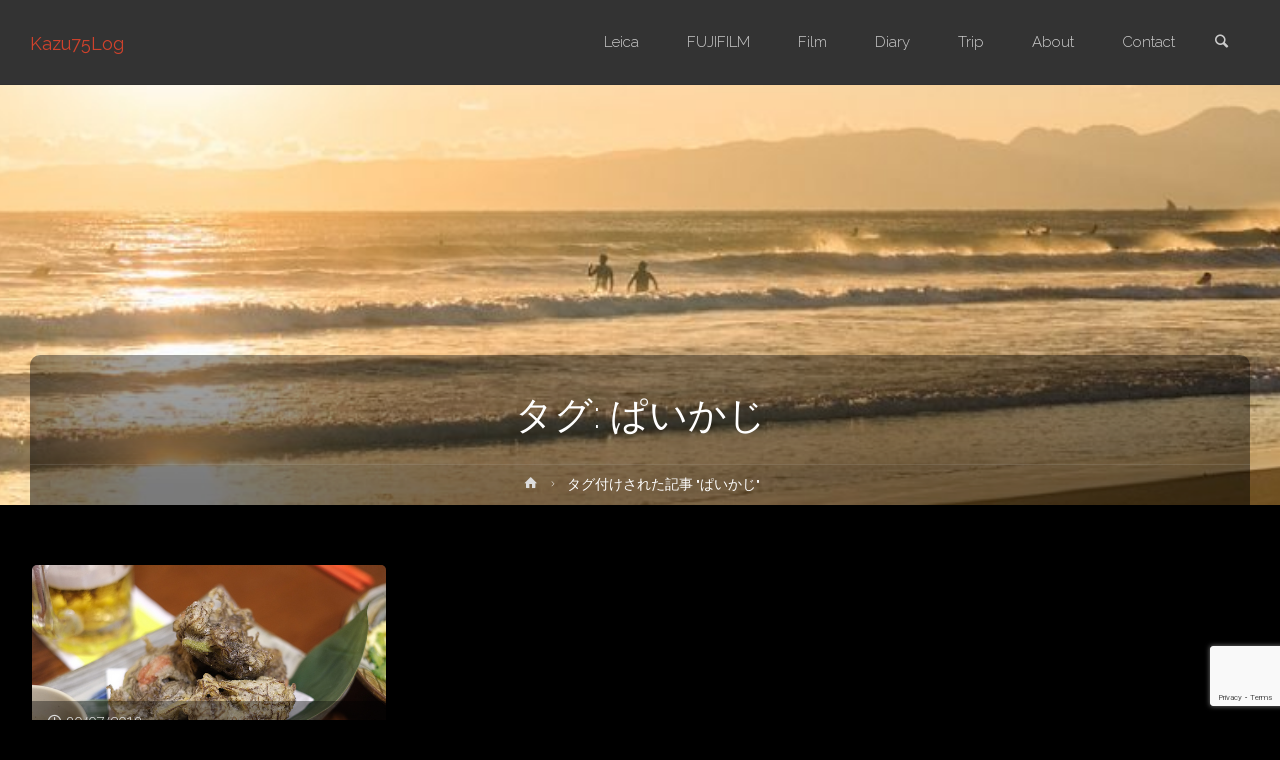

--- FILE ---
content_type: text/html; charset=UTF-8
request_url: https://kazu75.com/tag/%E3%81%B1%E3%81%84%E3%81%8B%E3%81%98/
body_size: 19312
content:
<!DOCTYPE html>
<html lang="ja">
<head>
<meta name="viewport" content="width=device-width, user-scalable=yes, initial-scale=1.0">
<meta http-equiv="X-UA-Compatible" content="IE=edge" /><meta charset="UTF-8">
<link rel="profile" href="http://gmpg.org/xfn/11">
<title>ぱいかじ &#8211; Kazu75Log</title>
<meta name='robots' content='max-image-preview:large' />
<link rel='dns-prefetch' href='//static.addtoany.com' />
<link rel='dns-prefetch' href='//codoc.jp' />
<link rel='dns-prefetch' href='//fonts.googleapis.com' />
<link rel="alternate" type="application/rss+xml" title="Kazu75Log &raquo; フィード" href="https://kazu75.com/feed/" />
<link rel="alternate" type="application/rss+xml" title="Kazu75Log &raquo; コメントフィード" href="https://kazu75.com/comments/feed/" />
<link rel="alternate" type="application/rss+xml" title="Kazu75Log &raquo; ぱいかじ タグのフィード" href="https://kazu75.com/tag/%e3%81%b1%e3%81%84%e3%81%8b%e3%81%98/feed/" />
<script type="text/javascript">
window._wpemojiSettings = {"baseUrl":"https:\/\/s.w.org\/images\/core\/emoji\/14.0.0\/72x72\/","ext":".png","svgUrl":"https:\/\/s.w.org\/images\/core\/emoji\/14.0.0\/svg\/","svgExt":".svg","source":{"concatemoji":"https:\/\/kazu75.com\/wp-includes\/js\/wp-emoji-release.min.js?ver=6.3.7"}};
/*! This file is auto-generated */
!function(i,n){var o,s,e;function c(e){try{var t={supportTests:e,timestamp:(new Date).valueOf()};sessionStorage.setItem(o,JSON.stringify(t))}catch(e){}}function p(e,t,n){e.clearRect(0,0,e.canvas.width,e.canvas.height),e.fillText(t,0,0);var t=new Uint32Array(e.getImageData(0,0,e.canvas.width,e.canvas.height).data),r=(e.clearRect(0,0,e.canvas.width,e.canvas.height),e.fillText(n,0,0),new Uint32Array(e.getImageData(0,0,e.canvas.width,e.canvas.height).data));return t.every(function(e,t){return e===r[t]})}function u(e,t,n){switch(t){case"flag":return n(e,"\ud83c\udff3\ufe0f\u200d\u26a7\ufe0f","\ud83c\udff3\ufe0f\u200b\u26a7\ufe0f")?!1:!n(e,"\ud83c\uddfa\ud83c\uddf3","\ud83c\uddfa\u200b\ud83c\uddf3")&&!n(e,"\ud83c\udff4\udb40\udc67\udb40\udc62\udb40\udc65\udb40\udc6e\udb40\udc67\udb40\udc7f","\ud83c\udff4\u200b\udb40\udc67\u200b\udb40\udc62\u200b\udb40\udc65\u200b\udb40\udc6e\u200b\udb40\udc67\u200b\udb40\udc7f");case"emoji":return!n(e,"\ud83e\udef1\ud83c\udffb\u200d\ud83e\udef2\ud83c\udfff","\ud83e\udef1\ud83c\udffb\u200b\ud83e\udef2\ud83c\udfff")}return!1}function f(e,t,n){var r="undefined"!=typeof WorkerGlobalScope&&self instanceof WorkerGlobalScope?new OffscreenCanvas(300,150):i.createElement("canvas"),a=r.getContext("2d",{willReadFrequently:!0}),o=(a.textBaseline="top",a.font="600 32px Arial",{});return e.forEach(function(e){o[e]=t(a,e,n)}),o}function t(e){var t=i.createElement("script");t.src=e,t.defer=!0,i.head.appendChild(t)}"undefined"!=typeof Promise&&(o="wpEmojiSettingsSupports",s=["flag","emoji"],n.supports={everything:!0,everythingExceptFlag:!0},e=new Promise(function(e){i.addEventListener("DOMContentLoaded",e,{once:!0})}),new Promise(function(t){var n=function(){try{var e=JSON.parse(sessionStorage.getItem(o));if("object"==typeof e&&"number"==typeof e.timestamp&&(new Date).valueOf()<e.timestamp+604800&&"object"==typeof e.supportTests)return e.supportTests}catch(e){}return null}();if(!n){if("undefined"!=typeof Worker&&"undefined"!=typeof OffscreenCanvas&&"undefined"!=typeof URL&&URL.createObjectURL&&"undefined"!=typeof Blob)try{var e="postMessage("+f.toString()+"("+[JSON.stringify(s),u.toString(),p.toString()].join(",")+"));",r=new Blob([e],{type:"text/javascript"}),a=new Worker(URL.createObjectURL(r),{name:"wpTestEmojiSupports"});return void(a.onmessage=function(e){c(n=e.data),a.terminate(),t(n)})}catch(e){}c(n=f(s,u,p))}t(n)}).then(function(e){for(var t in e)n.supports[t]=e[t],n.supports.everything=n.supports.everything&&n.supports[t],"flag"!==t&&(n.supports.everythingExceptFlag=n.supports.everythingExceptFlag&&n.supports[t]);n.supports.everythingExceptFlag=n.supports.everythingExceptFlag&&!n.supports.flag,n.DOMReady=!1,n.readyCallback=function(){n.DOMReady=!0}}).then(function(){return e}).then(function(){var e;n.supports.everything||(n.readyCallback(),(e=n.source||{}).concatemoji?t(e.concatemoji):e.wpemoji&&e.twemoji&&(t(e.twemoji),t(e.wpemoji)))}))}((window,document),window._wpemojiSettings);
</script>
<style type="text/css">
img.wp-smiley,
img.emoji {
	display: inline !important;
	border: none !important;
	box-shadow: none !important;
	height: 1em !important;
	width: 1em !important;
	margin: 0 0.07em !important;
	vertical-align: -0.1em !important;
	background: none !important;
	padding: 0 !important;
}
</style>
	<link rel='stylesheet' id='wp-block-library-css' href='https://kazu75.com/wp-includes/css/dist/block-library/style.min.css?ver=6.3.7' type='text/css' media='all' />
<link rel='stylesheet' id='quads-style-css-css' href='https://kazu75.com/wp-content/plugins/quick-adsense-reloaded/includes/gutenberg/dist/blocks.style.build.css?ver=2.0.84' type='text/css' media='all' />
<style id='classic-theme-styles-inline-css' type='text/css'>
/*! This file is auto-generated */
.wp-block-button__link{color:#fff;background-color:#32373c;border-radius:9999px;box-shadow:none;text-decoration:none;padding:calc(.667em + 2px) calc(1.333em + 2px);font-size:1.125em}.wp-block-file__button{background:#32373c;color:#fff;text-decoration:none}
</style>
<style id='global-styles-inline-css' type='text/css'>
body{--wp--preset--color--black: #000000;--wp--preset--color--cyan-bluish-gray: #abb8c3;--wp--preset--color--white: #ffffff;--wp--preset--color--pale-pink: #f78da7;--wp--preset--color--vivid-red: #cf2e2e;--wp--preset--color--luminous-vivid-orange: #ff6900;--wp--preset--color--luminous-vivid-amber: #fcb900;--wp--preset--color--light-green-cyan: #7bdcb5;--wp--preset--color--vivid-green-cyan: #00d084;--wp--preset--color--pale-cyan-blue: #8ed1fc;--wp--preset--color--vivid-cyan-blue: #0693e3;--wp--preset--color--vivid-purple: #9b51e0;--wp--preset--color--accent-1: #D0422C;--wp--preset--color--accent-2: #777777;--wp--preset--color--headings: #333;--wp--preset--color--sitetext: #cccccc;--wp--preset--color--sitebg: #000000;--wp--preset--gradient--vivid-cyan-blue-to-vivid-purple: linear-gradient(135deg,rgba(6,147,227,1) 0%,rgb(155,81,224) 100%);--wp--preset--gradient--light-green-cyan-to-vivid-green-cyan: linear-gradient(135deg,rgb(122,220,180) 0%,rgb(0,208,130) 100%);--wp--preset--gradient--luminous-vivid-amber-to-luminous-vivid-orange: linear-gradient(135deg,rgba(252,185,0,1) 0%,rgba(255,105,0,1) 100%);--wp--preset--gradient--luminous-vivid-orange-to-vivid-red: linear-gradient(135deg,rgba(255,105,0,1) 0%,rgb(207,46,46) 100%);--wp--preset--gradient--very-light-gray-to-cyan-bluish-gray: linear-gradient(135deg,rgb(238,238,238) 0%,rgb(169,184,195) 100%);--wp--preset--gradient--cool-to-warm-spectrum: linear-gradient(135deg,rgb(74,234,220) 0%,rgb(151,120,209) 20%,rgb(207,42,186) 40%,rgb(238,44,130) 60%,rgb(251,105,98) 80%,rgb(254,248,76) 100%);--wp--preset--gradient--blush-light-purple: linear-gradient(135deg,rgb(255,206,236) 0%,rgb(152,150,240) 100%);--wp--preset--gradient--blush-bordeaux: linear-gradient(135deg,rgb(254,205,165) 0%,rgb(254,45,45) 50%,rgb(107,0,62) 100%);--wp--preset--gradient--luminous-dusk: linear-gradient(135deg,rgb(255,203,112) 0%,rgb(199,81,192) 50%,rgb(65,88,208) 100%);--wp--preset--gradient--pale-ocean: linear-gradient(135deg,rgb(255,245,203) 0%,rgb(182,227,212) 50%,rgb(51,167,181) 100%);--wp--preset--gradient--electric-grass: linear-gradient(135deg,rgb(202,248,128) 0%,rgb(113,206,126) 100%);--wp--preset--gradient--midnight: linear-gradient(135deg,rgb(2,3,129) 0%,rgb(40,116,252) 100%);--wp--preset--font-size--small: 9px;--wp--preset--font-size--medium: 20px;--wp--preset--font-size--large: 24px;--wp--preset--font-size--x-large: 42px;--wp--preset--font-size--normal: 15px;--wp--preset--font-size--larger: 38px;--wp--preset--spacing--20: 0.44rem;--wp--preset--spacing--30: 0.67rem;--wp--preset--spacing--40: 1rem;--wp--preset--spacing--50: 1.5rem;--wp--preset--spacing--60: 2.25rem;--wp--preset--spacing--70: 3.38rem;--wp--preset--spacing--80: 5.06rem;--wp--preset--shadow--natural: 6px 6px 9px rgba(0, 0, 0, 0.2);--wp--preset--shadow--deep: 12px 12px 50px rgba(0, 0, 0, 0.4);--wp--preset--shadow--sharp: 6px 6px 0px rgba(0, 0, 0, 0.2);--wp--preset--shadow--outlined: 6px 6px 0px -3px rgba(255, 255, 255, 1), 6px 6px rgba(0, 0, 0, 1);--wp--preset--shadow--crisp: 6px 6px 0px rgba(0, 0, 0, 1);}:where(.is-layout-flex){gap: 0.5em;}:where(.is-layout-grid){gap: 0.5em;}body .is-layout-flow > .alignleft{float: left;margin-inline-start: 0;margin-inline-end: 2em;}body .is-layout-flow > .alignright{float: right;margin-inline-start: 2em;margin-inline-end: 0;}body .is-layout-flow > .aligncenter{margin-left: auto !important;margin-right: auto !important;}body .is-layout-constrained > .alignleft{float: left;margin-inline-start: 0;margin-inline-end: 2em;}body .is-layout-constrained > .alignright{float: right;margin-inline-start: 2em;margin-inline-end: 0;}body .is-layout-constrained > .aligncenter{margin-left: auto !important;margin-right: auto !important;}body .is-layout-constrained > :where(:not(.alignleft):not(.alignright):not(.alignfull)){max-width: var(--wp--style--global--content-size);margin-left: auto !important;margin-right: auto !important;}body .is-layout-constrained > .alignwide{max-width: var(--wp--style--global--wide-size);}body .is-layout-flex{display: flex;}body .is-layout-flex{flex-wrap: wrap;align-items: center;}body .is-layout-flex > *{margin: 0;}body .is-layout-grid{display: grid;}body .is-layout-grid > *{margin: 0;}:where(.wp-block-columns.is-layout-flex){gap: 2em;}:where(.wp-block-columns.is-layout-grid){gap: 2em;}:where(.wp-block-post-template.is-layout-flex){gap: 1.25em;}:where(.wp-block-post-template.is-layout-grid){gap: 1.25em;}.has-black-color{color: var(--wp--preset--color--black) !important;}.has-cyan-bluish-gray-color{color: var(--wp--preset--color--cyan-bluish-gray) !important;}.has-white-color{color: var(--wp--preset--color--white) !important;}.has-pale-pink-color{color: var(--wp--preset--color--pale-pink) !important;}.has-vivid-red-color{color: var(--wp--preset--color--vivid-red) !important;}.has-luminous-vivid-orange-color{color: var(--wp--preset--color--luminous-vivid-orange) !important;}.has-luminous-vivid-amber-color{color: var(--wp--preset--color--luminous-vivid-amber) !important;}.has-light-green-cyan-color{color: var(--wp--preset--color--light-green-cyan) !important;}.has-vivid-green-cyan-color{color: var(--wp--preset--color--vivid-green-cyan) !important;}.has-pale-cyan-blue-color{color: var(--wp--preset--color--pale-cyan-blue) !important;}.has-vivid-cyan-blue-color{color: var(--wp--preset--color--vivid-cyan-blue) !important;}.has-vivid-purple-color{color: var(--wp--preset--color--vivid-purple) !important;}.has-black-background-color{background-color: var(--wp--preset--color--black) !important;}.has-cyan-bluish-gray-background-color{background-color: var(--wp--preset--color--cyan-bluish-gray) !important;}.has-white-background-color{background-color: var(--wp--preset--color--white) !important;}.has-pale-pink-background-color{background-color: var(--wp--preset--color--pale-pink) !important;}.has-vivid-red-background-color{background-color: var(--wp--preset--color--vivid-red) !important;}.has-luminous-vivid-orange-background-color{background-color: var(--wp--preset--color--luminous-vivid-orange) !important;}.has-luminous-vivid-amber-background-color{background-color: var(--wp--preset--color--luminous-vivid-amber) !important;}.has-light-green-cyan-background-color{background-color: var(--wp--preset--color--light-green-cyan) !important;}.has-vivid-green-cyan-background-color{background-color: var(--wp--preset--color--vivid-green-cyan) !important;}.has-pale-cyan-blue-background-color{background-color: var(--wp--preset--color--pale-cyan-blue) !important;}.has-vivid-cyan-blue-background-color{background-color: var(--wp--preset--color--vivid-cyan-blue) !important;}.has-vivid-purple-background-color{background-color: var(--wp--preset--color--vivid-purple) !important;}.has-black-border-color{border-color: var(--wp--preset--color--black) !important;}.has-cyan-bluish-gray-border-color{border-color: var(--wp--preset--color--cyan-bluish-gray) !important;}.has-white-border-color{border-color: var(--wp--preset--color--white) !important;}.has-pale-pink-border-color{border-color: var(--wp--preset--color--pale-pink) !important;}.has-vivid-red-border-color{border-color: var(--wp--preset--color--vivid-red) !important;}.has-luminous-vivid-orange-border-color{border-color: var(--wp--preset--color--luminous-vivid-orange) !important;}.has-luminous-vivid-amber-border-color{border-color: var(--wp--preset--color--luminous-vivid-amber) !important;}.has-light-green-cyan-border-color{border-color: var(--wp--preset--color--light-green-cyan) !important;}.has-vivid-green-cyan-border-color{border-color: var(--wp--preset--color--vivid-green-cyan) !important;}.has-pale-cyan-blue-border-color{border-color: var(--wp--preset--color--pale-cyan-blue) !important;}.has-vivid-cyan-blue-border-color{border-color: var(--wp--preset--color--vivid-cyan-blue) !important;}.has-vivid-purple-border-color{border-color: var(--wp--preset--color--vivid-purple) !important;}.has-vivid-cyan-blue-to-vivid-purple-gradient-background{background: var(--wp--preset--gradient--vivid-cyan-blue-to-vivid-purple) !important;}.has-light-green-cyan-to-vivid-green-cyan-gradient-background{background: var(--wp--preset--gradient--light-green-cyan-to-vivid-green-cyan) !important;}.has-luminous-vivid-amber-to-luminous-vivid-orange-gradient-background{background: var(--wp--preset--gradient--luminous-vivid-amber-to-luminous-vivid-orange) !important;}.has-luminous-vivid-orange-to-vivid-red-gradient-background{background: var(--wp--preset--gradient--luminous-vivid-orange-to-vivid-red) !important;}.has-very-light-gray-to-cyan-bluish-gray-gradient-background{background: var(--wp--preset--gradient--very-light-gray-to-cyan-bluish-gray) !important;}.has-cool-to-warm-spectrum-gradient-background{background: var(--wp--preset--gradient--cool-to-warm-spectrum) !important;}.has-blush-light-purple-gradient-background{background: var(--wp--preset--gradient--blush-light-purple) !important;}.has-blush-bordeaux-gradient-background{background: var(--wp--preset--gradient--blush-bordeaux) !important;}.has-luminous-dusk-gradient-background{background: var(--wp--preset--gradient--luminous-dusk) !important;}.has-pale-ocean-gradient-background{background: var(--wp--preset--gradient--pale-ocean) !important;}.has-electric-grass-gradient-background{background: var(--wp--preset--gradient--electric-grass) !important;}.has-midnight-gradient-background{background: var(--wp--preset--gradient--midnight) !important;}.has-small-font-size{font-size: var(--wp--preset--font-size--small) !important;}.has-medium-font-size{font-size: var(--wp--preset--font-size--medium) !important;}.has-large-font-size{font-size: var(--wp--preset--font-size--large) !important;}.has-x-large-font-size{font-size: var(--wp--preset--font-size--x-large) !important;}
.wp-block-navigation a:where(:not(.wp-element-button)){color: inherit;}
:where(.wp-block-post-template.is-layout-flex){gap: 1.25em;}:where(.wp-block-post-template.is-layout-grid){gap: 1.25em;}
:where(.wp-block-columns.is-layout-flex){gap: 2em;}:where(.wp-block-columns.is-layout-grid){gap: 2em;}
.wp-block-pullquote{font-size: 1.5em;line-height: 1.6;}
</style>
<link rel='stylesheet' id='contact-form-7-css' href='https://kazu75.com/wp-content/plugins/contact-form-7/includes/css/styles.css?ver=5.9.8' type='text/css' media='all' />
<link rel='stylesheet' id='crellyslider-css' href='https://kazu75.com/wp-content/plugins/crelly-slider/css/crellyslider.css?ver=1.4.6' type='text/css' media='all' />
<link rel='stylesheet' id='sc-frontend-style-css' href='https://kazu75.com/wp-content/plugins/shortcodes-indep/css/frontend-style.css?ver=6.3.7' type='text/css' media='all' />
<link rel='stylesheet' id='anima-themefonts-css' href='https://kazu75.com/wp-content/themes/anima/resources/fonts/fontfaces.css?ver=1.4.1' type='text/css' media='all' />
<link rel='stylesheet' id='anima-googlefonts-css' href='//fonts.googleapis.com/css?family=Raleway%3A400%2C300%2C700%7CRaleway%3A%7CRoboto%3A%7CRaleway%3A100%2C200%2C300%2C400%2C500%2C600%2C700%2C800%2C900%7CRaleway%3A400%7CRaleway%3A300%7CRoboto%3A700%7CRoboto%3A300&#038;ver=1.4.1' type='text/css' media='all' />
<link rel='stylesheet' id='anima-main-css' href='https://kazu75.com/wp-content/themes/anima/style.css?ver=1.4.1' type='text/css' media='all' />
<style id='anima-main-inline-css' type='text/css'>
 body:not(.anima-landing-page) #container, #site-header-main-inside, #colophon-inside, #footer-inside, #breadcrumbs-container-inside, #header-page-title { margin: 0 auto; max-width: 1300px; } #site-header-main { left: 0; right: 0; } #primary { width: 320px; } #secondary { width: 360px; } #container.one-column .main { width: 100%; } #container.two-columns-right #secondary { float: right; } #container.two-columns-right .main, .two-columns-right #breadcrumbs { width: calc( 100% - 360px ); float: left; } #container.two-columns-left #primary { float: left; } #container.two-columns-left .main, .two-columns-left #breadcrumbs { width: calc( 100% - 320px ); float: right; } #container.three-columns-right #primary, #container.three-columns-left #primary, #container.three-columns-sided #primary { float: left; } #container.three-columns-right #secondary, #container.three-columns-left #secondary, #container.three-columns-sided #secondary { float: left; } #container.three-columns-right #primary, #container.three-columns-left #secondary { margin-left: 0%; margin-right: 0%; } #container.three-columns-right .main, .three-columns-right #breadcrumbs { width: calc( 100% - 680px ); float: left; } #container.three-columns-left .main, .three-columns-left #breadcrumbs { width: calc( 100% - 680px ); float: right; } #container.three-columns-sided #secondary { float: right; } #container.three-columns-sided .main, .three-columns-sided #breadcrumbs { width: calc( 100% - 680px ); float: right; } .three-columns-sided #breadcrumbs { margin: 0 calc( 0% + 360px ) 0 -1920px; } html { font-family: 'Raleway'; font-weight: 400; font-size: 15px; font-weight: 400; line-height: 1.8; } #site-title { font-family: Raleway; font-size: 120%; font-weight: 400; } #access ul li a { font-family: Raleway; font-size: 100%; font-weight: 300; } .widget-title { font-family: Roboto; font-size: 100%; font-weight: 700; } .widget-container { font-family: Raleway; font-size: 100%; font-weight: 400; } .entry-title, #reply-title { font-family: Raleway; font-size: 250%; font-weight: 300; } .entry-meta > span, .post-continue-container { font-family: Roboto; font-size: 100%; font-weight: 300; } .page-link, .pagination, #author-info #author-link, .comment .reply a, .comment-meta, .byline { font-family: Roboto; } .content-masonry .entry-title { font-size: 175%; } h1 { font-size: 2.33em; } h2 { font-size: 2.06em; } h3 { font-size: 1.79em; } h4 { font-size: 1.52em; } h5 { font-size: 1.25em; } h6 { font-size: 0.98em; } h1, h2, h3, h4, h5, h6, .seriousslider-theme .seriousslider-caption-title { font-family: Raleway; font-weight: 300; } body { color: #cccccc; background-color: #000000; } #site-header-main, #access ul ul, .menu-search-animated .searchform input[type="search"], #access .menu-search-animated .searchform, #access::after, .anima-over-menu .header-fixed#site-header-main, .anima-over-menu .header-fixed#site-header-main #access:after { background-color: #333333; } #site-header-main { border-bottom-color: rgba(0,0,0,.05); } .anima-over-menu .header-fixed#site-header-main #site-title a { color: #D0422C; } #access > div > ul > li, #access > div > ul > li > a, .anima-over-menu .header-fixed#site-header-main #access > div > ul > li:not([class*='current']), .anima-over-menu .header-fixed#site-header-main #access > div > ul > li:not([class*='current']) > a, .anima-over-menu .header-fixed#site-header-main #sheader.socials a::before, #sheader.socials a::before, #access .menu-search-animated .searchform input[type="search"], #mobile-menu { color: #cccccc; } .anima-over-menu .header-fixed#site-header-main #sheader.socials a:hover::before, #sheader.socials a:hover::before { color: #333333; } #access ul.sub-menu li a, #access ul.children li a { color: #cccccc; } #access ul.sub-menu li a, #access ul.children li a { background-color: #FFFFFF; } #access > div > ul > li:hover > a, #access > div > ul > li a:hover, #access > div > ul > li:hover, .anima-over-menu .header-fixed#site-header-main #access > div > ul > li > a:hover, .anima-over-menu .header-fixed#site-header-main #access > div > ul > li:hover { color: #D0422C; } #access > div > ul > li > a > span::before { background-color: #D0422C; } #site-title::before { background-color: #777777; } #access > div > ul > li.current_page_item > a, #access > div > ul > li.current-menu-item > a, #access > div > ul > li.current_page_ancestor > a, #access > div > ul > li.current-menu-ancestor > a, #access .sub-menu, #access .children, .anima-over-menu .header-fixed#site-header-main #access > div > ul > li > a { color: #777777; } #access ul.children > li.current_page_item > a, #access ul.sub-menu > li.current-menu-item > a, #access ul.children > li.current_page_ancestor > a, #access ul.sub-menu > li.current-menu-ancestor > a { color: #777777; } .searchform .searchsubmit { color: #cccccc; } body:not(.anima-landing-page) article.hentry, body:not(.anima-landing-page) .main { background-color: #000000; } .pagination, .page-link { border-color: #111111; } .post-thumbnail-container .featured-image-meta, body:not(.single) article.hentry .post-thumbnail-container > a::after, #header-page-title-inside { background-color: rgba(0,0,0, 0.37); } #header-page-title-inside { box-shadow: 0 -70px 70px rgba(0,0,0,0.2) inset; } #header-page-title .entry-meta .bl_categ a { background-color: #D0422C; } #header-page-title .entry-meta .bl_categ a:hover { background-color: #e1533d; } .anima-normal-titles #breadcrumbs-container { background-color: #060606; } #colophon, #footer { background-color: #333333; color: #cccccc; } #footer { background: #2e2e2e; } .entry-title a:active, .entry-title a:hover { color: #D0422C; } .entry-title a:hover { border-bottom-color: #D0422C; } span.entry-format { color: #D0422C; } .format-aside { border-top-color: #000000; } article.hentry .post-thumbnail-container { background-color: rgba(204,204,204,0.15); } .entry-content blockquote::before, .entry-content blockquote::after { color: rgba(204,204,204,0.2); } .entry-content h5, .entry-content h6, .lp-text-content h5, .lp-text-content h6 { color: #777777; } .entry-content h1, .entry-content h2, .entry-content h3, .entry-content h4, .lp-text-content h1, .lp-text-content h2, .lp-text-content h3, .lp-text-content h4 { color: #333; } a { color: #D0422C; } a:hover, .entry-meta span a:hover { color: #777777; } .post-continue-container span.comments-link:hover, .post-continue-container span.comments-link a:hover { color: #D0422C; } .socials a:before { color: #D0422C; background: #0a0a0a; } .socials a:hover:before { background-color: #D0422C; color: #000000; } #sheader .socials a:before { background: #3d3d3d; } #sheader .socials a:hover:before { background-color: #D0422C; color: #333333; } #footer .socials a:before { background: #3d3d3d; } #footer .socials a:hover:before { background-color: #D0422C; color: #333333; } .anima-normalizedtags #content .tagcloud a { color: #000000; background-color: #D0422C; } .anima-normalizedtags #content .tagcloud a:hover { background-color: #777777; } #toTop { background-color: rgba(25,25,25,0.5); color: #D0422C; } #nav-fixed i, #nav-fixed span { background-color: rgba(40,40,40,0.5); } #nav-fixed i { color: #000000; } #toTop:hover { background-color: #D0422C; color: #000000; } a.continue-reading-link { background-color:#101010; } .continue-reading-link::after { background-color: #D0422C; color: #000000; } .entry-meta .icon-metas:before { color: #ffffff; } .anima-caption-one .main .wp-caption .wp-caption-text { border-bottom-color: #111111; } .anima-caption-two .main .wp-caption .wp-caption-text { background-color: #0a0a0a; } .anima-image-one .entry-content img[class*="align"], .anima-image-one .entry-summary img[class*="align"], .anima-image-two .entry-content img[class*='align'], .anima-image-two .entry-summary img[class*='align'] { border-color: #111111; } .anima-image-five .entry-content img[class*='align'], .anima-image-five .entry-summary img[class*='align'] { border-color: #D0422C; } /* diffs */ span.edit-link a.post-edit-link, span.edit-link a.post-edit-link:hover, span.edit-link .icon-edit:before { color: #878787; } .searchform { border-color: #141414; } .entry-meta span, .entry-meta a, .entry-utility span, .entry-utility a, .entry-meta time, #breadcrumbs-nav, #header-page-title .byline, .footermenu ul li span.sep { color: #ffffff; } .footermenu ul li a::after { background: #777777; } #breadcrumbs-nav a { color: #f3f3f3; } .entry-meta span.entry-sticky { background-color: #ffffff; color: #000000; } #commentform { max-width:650px;} code, #nav-below .nav-previous a:before, #nav-below .nav-next a:before { background-color: #111111; } pre, .page-link > span, .comment-author, .commentlist .comment-body, .commentlist .pingback { border-color: #111111; } .commentlist .comment-body::after { border-top-color: #000000; } .commentlist .comment-body::before { border-top-color: #1b1b1b; } article #author-info { border-top-color: #111111; } .page-header.pad-container { border-bottom-color: #111111; } .comment-meta a { color: #ffffff; } .commentlist .reply a { color: #ffffff; background-color: #0c0c0c; } select, input[type], textarea { color: #cccccc; border-color: #111111; background-color: #0f0f0f; } input[type]:hover, textarea:hover, select:hover, input[type]:focus, textarea:focus, select:focus { background: #070707; } button, input[type="button"], input[type="submit"], input[type="reset"] { background-color: #D0422C; color: #000000; } button:hover, input[type="button"]:hover, input[type="submit"]:hover, input[type="reset"]:hover { background-color: #777777; } hr { background-color: #0f0f0f; } /* gutenberg */ .wp-block-image.alignwide { margin-left: calc( ( 1% + 2.5em ) * -1 ); margin-right: calc( ( 1% + 2.5em ) * -1 ); } .wp-block-image.alignwide img { width: calc( 103% + 5em ); max-width: calc( 103% + 5em ); } .has-accent-1-color, .has-accent-1-color:hover { color: #D0422C; } .has-accent-2-color, .has-accent-2-color:hover { color: #777777; } .has-headings-color, .has-headings-color:hover { color: #333; } .has-sitetext-color, .has-sitetext-color:hover { color: #cccccc; } .has-sitebg-color, .has-sitebg-color:hover { color: #000000; } .has-accent-1-background-color { background-color: #D0422C; } .has-accent-2-background-color { background-color: #777777; } .has-headings-background-color { background-color: #333; } .has-sitetext-background-color { background-color: #cccccc; } .has-sitebg-background-color { background-color: #000000; } .has-small-font-size { font-size: 9px; } .has-regular-font-size { font-size: 15px; } .has-large-font-size { font-size: 24px; } .has-larger-font-size { font-size: 38px; } .has-huge-font-size { font-size: 38px; } /* woocommerce */ .woocommerce-page #respond input#submit, .woocommerce a.button, .woocommerce-page button.button, .woocommerce input.button, .woocommerce #respond input#submit, .woocommerce a.button, .woocommerce button.button, .woocommerce input.button { background-color: #D0422C; color: #000000; line-height: 1.8; border-radius: 4px;} .woocommerce #respond input#submit:hover, .woocommerce a.button:hover, .woocommerce button.button:hover, .woocommerce input.button:hover { background-color: #f2644e; color: #000000;} .woocommerce-page #respond input#submit.alt, .woocommerce a.button.alt, .woocommerce-page button.button.alt, .woocommerce input.button.alt { background-color: #777777; color: #000000; line-height: 1.8; border-radius: 4px;} .woocommerce-page #respond input#submit.alt:hover, .woocommerce a.button.alt:hover, .woocommerce-page button.button.alt:hover, .woocommerce input.button.alt:hover { background-color: #999999; color: #000000;} .woocommerce div.product .woocommerce-tabs ul.tabs li.active { border-bottom-color: #000000; } .woocommerce #respond input#submit.alt.disabled, .woocommerce #respond input#submit.alt.disabled:hover, .woocommerce #respond input#submit.alt:disabled, .woocommerce #respond input#submit.alt:disabled:hover, .woocommerce #respond input#submit.alt[disabled]:disabled, .woocommerce #respond input#submit.alt[disabled]:disabled:hover, .woocommerce a.button.alt.disabled, .woocommerce a.button.alt.disabled:hover, .woocommerce a.button.alt:disabled, .woocommerce a.button.alt:disabled:hover, .woocommerce a.button.alt[disabled]:disabled, .woocommerce a.button.alt[disabled]:disabled:hover, .woocommerce button.button.alt.disabled, .woocommerce button.button.alt.disabled:hover, .woocommerce button.button.alt:disabled, .woocommerce button.button.alt:disabled:hover, .woocommerce button.button.alt[disabled]:disabled, .woocommerce button.button.alt[disabled]:disabled:hover, .woocommerce input.button.alt.disabled, .woocommerce input.button.alt.disabled:hover, .woocommerce input.button.alt:disabled, .woocommerce input.button.alt:disabled:hover, .woocommerce input.button.alt[disabled]:disabled, .woocommerce input.button.alt[disabled]:disabled:hover { background-color: #777777; } .woocommerce ul.products li.product .price, .woocommerce div.product p.price, .woocommerce div.product span.price { color: #fefefe } #add_payment_method #payment, .woocommerce-cart #payment, .woocommerce-checkout #payment { background: #0a0a0a; } /* mobile menu */ nav#mobile-menu { background-color: #333333; } #mobile-menu .mobile-arrow { color: #cccccc; } .main .entry-content, .main .entry-summary { text-align: inherit; } .main p, .main ul, .main ol, .main dd, .main pre, .main hr { margin-bottom: 1em; } .main p { text-indent: 0em; } .main a.post-featured-image { background-position: center center; } #header-widget-area { width: 33%; right: 10px; } .anima-stripped-table .main thead th, .anima-bordered-table .main thead th, .anima-stripped-table .main td, .anima-stripped-table .main th, .anima-bordered-table .main th, .anima-bordered-table .main td { border-color: #161616; } .anima-clean-table .main th, .anima-stripped-table .main tr:nth-child(even) td, .anima-stripped-table .main tr:nth-child(even) th { background-color: #090909; } .anima-cropped-featured .main .post-thumbnail-container { height: 350px; } .anima-responsive-featured .main .post-thumbnail-container { max-height: 350px; height: auto; } article.hentry .article-inner, #content-masonry article.hentry .article-inner { padding: 1%; } #breadcrumbs-nav, body.woocommerce.woocommerce-page #breadcrumbs-nav, .pad-container { padding: 1%; } .anima-magazine-two.archive #breadcrumbs-nav, .anima-magazine-two.archive .pad-container, .anima-magazine-two.search #breadcrumbs-nav, .anima-magazine-two.search .pad-container { padding: 0.5%; } .anima-magazine-three.archive #breadcrumbs-nav, .anima-magazine-three.archive .pad-container, .anima-magazine-three.search #breadcrumbs-nav, .anima-magazine-three.search .pad-container { padding: 0.33333333333333%; } #site-header-main { height:85px; } #access .menu-search-animated .searchform { height: 84px; line-height: 84px; } .anima-over-menu .staticslider-caption-container { padding-top: 85px; } .menu-search-animated, #sheader-container, .identity, #nav-toggle { height:85px; line-height:85px; } #access div > ul > li > a { line-height:85px; } #branding { height:85px; } .anima-responsive-headerimage #masthead #header-image-main-inside { max-height: 420px; } .anima-cropped-headerimage #masthead #header-image-main-inside { height: 420px; } #masthead #site-header-main { position: fixed; } .anima-fixed-menu #header-image-main { margin-top: 85px; } @media (max-width: 640px) { #header-page-title .entry-title { font-size: 200%; } } .lp-staticslider .staticslider-caption, .lp-dynamic-slider, .seriousslider-theme .seriousslider-caption, .anima-landing-page .lp-blocks-inside, .anima-landing-page .lp-boxes-inside, .anima-landing-page .lp-text-inside, .anima-landing-page .lp-posts-inside, .anima-landing-page .lp-page-inside, .anima-landing-page .lp-section-header, .anima-landing-page .content-widget { max-width: 1300px; } .anima-landing-page .content-widget { margin: 0 auto; } .seriousslider-theme .seriousslider-caption-buttons a, a[class^="staticslider-button"] { font-size: 15px; } .seriousslider-theme .seriousslider-caption-buttons a:nth-child(2n+1), a.staticslider-button:nth-child(2n+1) { background-color: #D0422C; border-color: #D0422C; color: #000000; } .seriousslider-theme .seriousslider-caption-buttons a:nth-child(2n+1):hover, .staticslider-button:nth-child(2n+1):hover { color: #D0422C; } .seriousslider-theme .seriousslider-caption-buttons a:nth-child(2n+2), a.staticslider-button:nth-child(2n+2) { color: #777777; border-color: #777777; } .seriousslider-theme .seriousslider-caption-buttons a:nth-child(2n+2):hover, a.staticslider-button:nth-child(2n+2):hover { background-color: #777777; color: #000000; } .lp-block i { border-color: #ffffff; } .lp-block:hover i { border-color: #D0422C; } .lp-block > i::before { color: #D0422C; border-color: #e9e9e9; background-color: #ffffff; } .lp-block:hover i::before { color: #D0422C; } .lp-block i:after { background-color: #D0422C; } .lp-block:hover i:after { background-color: #777777; } .lp-block-text, .lp-boxes-static .lp-box-text, .lp-section-desc, .staticslider-caption-text { color: #f4f4f4; } .lp-blocks { background-color: #F8F8F8; } .lp-boxes { background-color: #FFFFFF; } .lp-text { background-color: #F8F8F8; } .staticslider-caption-container, .lp-slider-wrapper { background-color: #FFFFFF; } .seriousslider-theme .seriousslider-caption { color: #F8F8F8; } .lp-boxes-1 .lp-box .lp-box-image { height: 350px; } .lp-boxes-1.lp-boxes-animated .lp-box:hover .lp-box-text { max-height: 250px; } .lp-boxes-2 .lp-box .lp-box-image { height: 400px; } .lp-boxes-2.lp-boxes-animated .lp-box:hover .lp-box-text { max-height: 300px; } .lp-box-readmore:hover { color: #D0422C; } .lp-boxes .lp-box-overlay { background-color: rgba(208,66,44, 0.8); } .lp-boxes:not(.lp-boxes-static2) .lp-box-overlay:hover { background-color: rgba(208,66,44, 1); } #lp-posts, #lp-page { background-color: #000000; } #cryout_ajax_more_trigger { background-color: #D0422C; color: #000000;} .lpbox-rnd1 { background-color: #c8c8c8; } .lpbox-rnd2 { background-color: #c3c3c3; } .lpbox-rnd3 { background-color: #bebebe; } .lpbox-rnd4 { background-color: #b9b9b9; } .lpbox-rnd5 { background-color: #b4b4b4; } .lpbox-rnd6 { background-color: #afafaf; } .lpbox-rnd7 { background-color: #aaaaaa; } .lpbox-rnd8 { background-color: #a5a5a5; } 
</style>
<link rel='stylesheet' id='addtoany-css' href='https://kazu75.com/wp-content/plugins/add-to-any/addtoany.min.css?ver=1.16' type='text/css' media='all' />
<style id='quads-styles-inline-css' type='text/css'>

    .quads-location ins.adsbygoogle {
        background: transparent !important;
    }
    .quads.quads_ad_container { display: grid; grid-template-columns: auto; grid-gap: 10px; padding: 10px; }
    .grid_image{animation: fadeIn 0.5s;-webkit-animation: fadeIn 0.5s;-moz-animation: fadeIn 0.5s;
        -o-animation: fadeIn 0.5s;-ms-animation: fadeIn 0.5s;}
    .quads-ad-label { font-size: 12px; text-align: center; color: #333;}
    .quads_click_impression { display: none;}
</style>
<script id="addtoany-core-js-before" type="text/javascript">
window.a2a_config=window.a2a_config||{};a2a_config.callbacks=[];a2a_config.overlays=[];a2a_config.templates={};a2a_localize = {
	Share: "共有",
	Save: "ブックマーク",
	Subscribe: "購読",
	Email: "メール",
	Bookmark: "ブックマーク",
	ShowAll: "すべて表示する",
	ShowLess: "小さく表示する",
	FindServices: "サービスを探す",
	FindAnyServiceToAddTo: "追加するサービスを今すぐ探す",
	PoweredBy: "Powered by",
	ShareViaEmail: "メールでシェアする",
	SubscribeViaEmail: "メールで購読する",
	BookmarkInYourBrowser: "ブラウザにブックマーク",
	BookmarkInstructions: "このページをブックマークするには、 Ctrl+D または \u2318+D を押下。",
	AddToYourFavorites: "お気に入りに追加",
	SendFromWebOrProgram: "任意のメールアドレスまたはメールプログラムから送信",
	EmailProgram: "メールプログラム",
	More: "詳細&#8230;",
	ThanksForSharing: "共有ありがとうございます !",
	ThanksForFollowing: "フォローありがとうございます !"
};
</script>
<script type='text/javascript' defer src='https://static.addtoany.com/menu/page.js' id='addtoany-core-js'></script>
<script type='text/javascript' src='https://kazu75.com/wp-includes/js/jquery/jquery.min.js?ver=3.7.0' id='jquery-core-js'></script>
<script type='text/javascript' src='https://kazu75.com/wp-includes/js/jquery/jquery-migrate.min.js?ver=3.4.1' id='jquery-migrate-js'></script>
<script type='text/javascript' defer src='https://kazu75.com/wp-content/plugins/add-to-any/addtoany.min.js?ver=1.1' id='addtoany-jquery-js'></script>
<script type='text/javascript'  src='https://codoc.jp/js/cms.js?ver=6.3.7' id='codoc-injector-js-js'  data-css="dark"  data-usercode="JQiG0142DQ" defer></script>
<script type='text/javascript' src='https://kazu75.com/wp-includes/js/jquery/ui/core.min.js?ver=1.13.2' id='jquery-ui-core-js'></script>
<script type='text/javascript' src='https://kazu75.com/wp-content/plugins/crelly-slider/js/jquery.crellyslider.js?ver=1.4.6' id='jquery.crellyslider-js'></script>
<!--[if lt IE 9]>
<script type='text/javascript' src='https://kazu75.com/wp-content/themes/anima/resources/js/html5shiv.min.js?ver=1.4.1' id='anima-html5shiv-js'></script>
<![endif]-->
<link rel="https://api.w.org/" href="https://kazu75.com/wp-json/" /><link rel="alternate" type="application/json" href="https://kazu75.com/wp-json/wp/v2/tags/104" /><link rel="EditURI" type="application/rsd+xml" title="RSD" href="https://kazu75.com/xmlrpc.php?rsd" />
<meta name="generator" content="WordPress 6.3.7" />
<!-- Favicon Rotator -->
<link rel="shortcut icon" href="https://kazu75.com/wp-content/uploads/kazu75-favicon2.ico" />
<link rel="apple-touch-icon-precomposed" href="https://kazu75.com/wp-content/uploads/favicon_144-114x114.png" />
<!-- End Favicon Rotator -->
<script>document.cookie = 'quads_browser_width='+screen.width;</script><style type="text/css">.broken_link, a.broken_link {
	text-decoration: line-through;
}</style><script data-ad-client="ca-pub-4284117091507247" async src="https://pagead2.googlesyndication.com/pagead/js/adsbygoogle.js"></script>

<!-- Global site tag (gtag.js) - Google Analytics -->
<script async src="https://www.googletagmanager.com/gtag/js?id=UA-111014503-2"></script>
<script>
  window.dataLayer = window.dataLayer || [];
  function gtag(){dataLayer.push(arguments);}
  gtag('js', new Date());

  gtag('config', 'UA-111014503-2');
</script>

</head>

<body class="archive tag tag-104 wp-embed-responsive codoc-theme-dark anima-image-none anima-caption-one anima-totop-normal anima-stripped-table anima-fixed-menu anima-cropped-headerimage anima-responsive-featured anima-magazine-three anima-magazine-layout anima-comment-placeholder anima-header-titles anima-header-titles-nodesc anima-normalizedtags anima-article-animation-slideLeft" itemscope itemtype="http://schema.org/WebPage">

		<div id="site-wrapper">
	<header id="masthead" class="cryout"  itemscope itemtype="http://schema.org/WPHeader" role="banner">

		<div id="site-header-main">
			<div id="site-header-main-inside">

				<nav id="mobile-menu">
					<span id="nav-cancel"><i class="icon-cancel"></i></span>
					<div><ul id="mobile-nav" class=""><li id="menu-item-3766" class="menu-item menu-item-type-taxonomy menu-item-object-category menu-item-3766"><a href="https://kazu75.com/category/leica/"><span>Leica</span></a></li>
<li id="menu-item-3767" class="menu-item menu-item-type-taxonomy menu-item-object-category menu-item-3767"><a href="https://kazu75.com/category/fujifilm/"><span>FUJIFILM</span></a></li>
<li id="menu-item-3768" class="menu-item menu-item-type-taxonomy menu-item-object-category menu-item-3768"><a href="https://kazu75.com/category/film/"><span>Film</span></a></li>
<li id="menu-item-3897" class="menu-item menu-item-type-taxonomy menu-item-object-category menu-item-3897"><a href="https://kazu75.com/category/diary/"><span>Diary</span></a></li>
<li id="menu-item-3687" class="menu-item menu-item-type-taxonomy menu-item-object-category menu-item-3687"><a href="https://kazu75.com/category/trip/"><span>Trip</span></a></li>
<li id="menu-item-3746" class="menu-item menu-item-type-post_type menu-item-object-page menu-item-3746"><a href="https://kazu75.com/about/"><span>About</span></a></li>
<li id="menu-item-3750" class="menu-item menu-item-type-post_type menu-item-object-page menu-item-3750"><a href="https://kazu75.com/contact/"><span>Contact</span></a></li>
<li class='menu-main-search menu-search-animated'>
			<a role='link' href><i class='icon-search'></i><span class='screen-reader-text'>検索</span></a>
<form role="search" method="get" class="searchform" action="https://kazu75.com/">
	<label>
		<span class="screen-reader-text">検索対象:</span>
		<input type="search" class="s" placeholder="検索" value="" name="s" />
	</label>
	<button type="submit" class="searchsubmit"><span class="screen-reader-text">検索</span><i class="icon-search"></i></button>
</form>

			<i class='icon-cancel'></i>
		</li></ul></div>				</nav> <!-- #mobile-menu -->

				<div id="branding">
					<div id="site-text"><div itemprop="headline" id="site-title"><span> <a href="https://kazu75.com/" title="旅とカメラのBlog" rel="home">Kazu75Log</a> </span></div><span id="site-description"  itemprop="description" >旅とカメラのBlog</span></div>				</div><!-- #branding -->

				<div id="sheader-container">
									</div>

				<a id="nav-toggle"><i class="icon-menu"></i></a>
				<nav id="access" role="navigation"  aria-label="メインメニュー"  itemscope itemtype="http://schema.org/SiteNavigationElement">
						<div class="skip-link screen-reader-text">
		<a href="#main" title="コンテンツへスキップ"> コンテンツへスキップ </a>
	</div>
	<div><ul id="prime_nav" class=""><li class="menu-item menu-item-type-taxonomy menu-item-object-category menu-item-3766"><a href="https://kazu75.com/category/leica/"><span>Leica</span></a></li>
<li class="menu-item menu-item-type-taxonomy menu-item-object-category menu-item-3767"><a href="https://kazu75.com/category/fujifilm/"><span>FUJIFILM</span></a></li>
<li class="menu-item menu-item-type-taxonomy menu-item-object-category menu-item-3768"><a href="https://kazu75.com/category/film/"><span>Film</span></a></li>
<li class="menu-item menu-item-type-taxonomy menu-item-object-category menu-item-3897"><a href="https://kazu75.com/category/diary/"><span>Diary</span></a></li>
<li class="menu-item menu-item-type-taxonomy menu-item-object-category menu-item-3687"><a href="https://kazu75.com/category/trip/"><span>Trip</span></a></li>
<li class="menu-item menu-item-type-post_type menu-item-object-page menu-item-3746"><a href="https://kazu75.com/about/"><span>About</span></a></li>
<li class="menu-item menu-item-type-post_type menu-item-object-page menu-item-3750"><a href="https://kazu75.com/contact/"><span>Contact</span></a></li>
<li class='menu-main-search menu-search-animated'>
			<a role='link' href><i class='icon-search'></i><span class='screen-reader-text'>検索</span></a>
<form role="search" method="get" class="searchform" action="https://kazu75.com/">
	<label>
		<span class="screen-reader-text">検索対象:</span>
		<input type="search" class="s" placeholder="検索" value="" name="s" />
	</label>
	<button type="submit" class="searchsubmit"><span class="screen-reader-text">検索</span><i class="icon-search"></i></button>
</form>

			<i class='icon-cancel'></i>
		</li></ul></div>				</nav><!-- #access -->

			</div><!-- #site-header-main-inside -->
		</div><!-- #site-header-main -->

		<div id="header-image-main">
			<div id="header-image-main-inside">
							<div class="header-image"  style="background-image: url(https://kazu75.com/wp-content/uploads/cropped-44694615170_52289d1c0c_k.jpg)" ></div>
			<img class="header-image" alt="タグ: ぱいかじ" src="https://kazu75.com/wp-content/uploads/cropped-44694615170_52289d1c0c_k.jpg" />
				    <div id="header-page-title">
        <div id="header-page-title-inside">
            <h1 class="entry-title"  itemprop="headline">タグ: <span>ぱいかじ</span></h1>            <div class="entry-meta aftertitle-meta">
                            </div><!-- .entry-meta -->
            <div id="breadcrumbs-container" class="cryout one-column"><div id="breadcrumbs-container-inside"><div id="breadcrumbs"> <nav id="breadcrumbs-nav"><a href="https://kazu75.com" title="ホーム"><i class="icon-bread-home"></i><span class="screen-reader-text">ホーム</span></a><i class="icon-bread-arrow"></i> <span class="current">タグ付けされた記事 "ぱいかじ"</span></nav></div></div></div><!-- breadcrumbs -->        </div>
    </div> 			</div><!-- #header-image-main-inside -->
		</div><!-- #header-image-main -->

	</header><!-- #masthead -->

	
	
	<div id="content" class="cryout">
		
	<div id="container" class="one-column">
		<main id="main" role="main" class="main">
			
			
				<header class="page-header pad-container"  itemscope itemtype="http://schema.org/WebPageElement">
									</header><!-- .page-header -->

				<div id="content-masonry" class="content-masonry"  itemscope itemtype="http://schema.org/Blog">
					
<article id="post-1850" class="hentry post-1850 post type-post status-publish format-standard has-post-thumbnail category-eat category-x-e1 category-lens-fujifilm-xf35mmf1-4-r tag-dinner tag-104 tag-102 tag-101" itemscope itemtype="http://schema.org/BlogPosting" itemprop="blogPost">

			<div class="post-thumbnail-container"   itemprop="image" itemscope itemtype="http://schema.org/ImageObject">

			<a class="post-featured-image" href="https://kazu75.com/2013/07/paikaji/" title="ぱいかじ 新宿新南口店"  style="background-image: url(https://kazu75.com/wp-content/uploads/9382617581_77fe7d3e3b_z.jpg)" > </a>
			<a class="responsive-featured-image" href="https://kazu75.com/2013/07/paikaji/" title="ぱいかじ 新宿新南口店">
				<picture>
	 				<source media="(max-width: 1152px)" sizes="(max-width: 800px) 100vw,(max-width: 1152px) 50vw, 382px" srcset="https://kazu75.com/wp-content/uploads/9382617581_77fe7d3e3b_z.jpg 512w">
	 				<source media="(max-width: 800px)" sizes="(max-width: 800px) 100vw,(max-width: 1152px) 50vw, 382px" srcset="https://kazu75.com/wp-content/uploads/9382617581_77fe7d3e3b_z.jpg 800w">
	 									<img alt="ぱいかじ 新宿新南口店"  itemprop="url" src="https://kazu75.com/wp-content/uploads/9382617581_77fe7d3e3b_z.jpg" />
				</picture>
			</a>
			<meta itemprop="width" content="382">
			<meta itemprop="height" content="255">
			<div class="entry-meta featured-image-meta">
		<span class="onDate date" >
				<i class="icon-date icon-metas" title="日付"></i>
				<time class="published" datetime="2013-07-30T16:58:36+09:00"  itemprop="datePublished">
					30/07/2013				</time>
				<time class="updated" datetime="2013-08-18T08:47:43+09:00"  itemprop="dateModified">18/08/2013</time>
		</span>
		<span class="bl_categ" >
					<i class="icon-category icon-metas" title="カテゴリー"></i> <a href="https://kazu75.com/category/eat/" rel="category tag">eat</a> <span class="sep">/</span> <a href="https://kazu75.com/category/fujifilm/x-e1/" rel="category tag">FUJIFILM X-E1</a> <span class="sep">/</span> <a href="https://kazu75.com/category/fujifilm/lens-fujifilm-xf35mmf1-4-r/" rel="category tag">FUJIFILM XF35mmF1.4 R</a></span></div>
		</div>
		<div class="article-inner">
		<header class="entry-header">
			<div class="entry-meta beforetitle-meta">
							</div><!-- .entry-meta -->
			<h2 class="entry-title" itemprop="headline"><a href="https://kazu75.com/2013/07/paikaji/"  itemprop="mainEntityOfPage" rel="bookmark">ぱいかじ 新宿新南口店</a></h2>
			<div class="entry-meta aftertitle-meta">
							</div><!-- .entry-meta -->

		</header><!-- .entry-header -->

		
				<div class="entry-summary"  itemprop="description">
					<p>Fujifilm X-E1 + XF35mmF1.4 R 新宿エイサー見たら沖縄料理行くっしょ！ってことで新宿の「ぱいかじ」へ YUMI氏が沖縄県那覇市の「ぱいかじ」に行った事があるみたいで安心して行きました 写真１枚目 &hellip;</p>
<div class="addtoany_share_save_container addtoany_content addtoany_content_bottom"><div class="a2a_kit a2a_kit_size_32 addtoany_list" data-a2a-url="https://kazu75.com/2013/07/paikaji/" data-a2a-title="ぱいかじ 新宿新南口店"><a class="a2a_button_facebook" href="https://www.addtoany.com/add_to/facebook?linkurl=https%3A%2F%2Fkazu75.com%2F2013%2F07%2Fpaikaji%2F&amp;linkname=%E3%81%B1%E3%81%84%E3%81%8B%E3%81%98%20%E6%96%B0%E5%AE%BF%E6%96%B0%E5%8D%97%E5%8F%A3%E5%BA%97" title="Facebook" rel="nofollow noopener" target="_blank"></a><a class="a2a_button_twitter" href="https://www.addtoany.com/add_to/twitter?linkurl=https%3A%2F%2Fkazu75.com%2F2013%2F07%2Fpaikaji%2F&amp;linkname=%E3%81%B1%E3%81%84%E3%81%8B%E3%81%98%20%E6%96%B0%E5%AE%BF%E6%96%B0%E5%8D%97%E5%8F%A3%E5%BA%97" title="Twitter" rel="nofollow noopener" target="_blank"></a><a class="a2a_button_email" href="https://www.addtoany.com/add_to/email?linkurl=https%3A%2F%2Fkazu75.com%2F2013%2F07%2Fpaikaji%2F&amp;linkname=%E3%81%B1%E3%81%84%E3%81%8B%E3%81%98%20%E6%96%B0%E5%AE%BF%E6%96%B0%E5%8D%97%E5%8F%A3%E5%BA%97" title="Email" rel="nofollow noopener" target="_blank"></a><a class="a2a_button_line" href="https://www.addtoany.com/add_to/line?linkurl=https%3A%2F%2Fkazu75.com%2F2013%2F07%2Fpaikaji%2F&amp;linkname=%E3%81%B1%E3%81%84%E3%81%8B%E3%81%98%20%E6%96%B0%E5%AE%BF%E6%96%B0%E5%8D%97%E5%8F%A3%E5%BA%97" title="Line" rel="nofollow noopener" target="_blank"></a><a class="a2a_button_pinterest" href="https://www.addtoany.com/add_to/pinterest?linkurl=https%3A%2F%2Fkazu75.com%2F2013%2F07%2Fpaikaji%2F&amp;linkname=%E3%81%B1%E3%81%84%E3%81%8B%E3%81%98%20%E6%96%B0%E5%AE%BF%E6%96%B0%E5%8D%97%E5%8F%A3%E5%BA%97" title="Pinterest" rel="nofollow noopener" target="_blank"></a><a class="a2a_dd addtoany_share_save addtoany_share" href="https://www.addtoany.com/share"></a></div></div>				</div><!-- .entry-summary -->
				<div class="entry-meta entry-utility">
												<span class="tags"  itemprop="keywords">
				<i class="icon-tag icon-metas" title="タグ:"></i>&nbsp;<a href="https://kazu75.com/tag/dinner/" rel="tag">DINNER</a> / <a href="https://kazu75.com/tag/%e3%81%b1%e3%81%84%e3%81%8b%e3%81%98/" rel="tag">ぱいかじ</a> / <a href="https://kazu75.com/tag/%e6%96%b0%e5%ae%bf/" rel="tag">新宿</a> / <a href="https://kazu75.com/tag/%e6%b2%96%e7%b8%84%e6%96%99%e7%90%86/" rel="tag">沖縄料理</a>		</span>
						</div><!-- .entry-utility -->
				<footer class="post-continue-container">
					<a class="continue-reading-link" href="https://kazu75.com/2013/07/paikaji/"><span>Read more</span> <em class="screen-reader-text">"ぱいかじ 新宿新南口店"</em> <i class="icon-continue-reading"></i></a>				</footer>

			
		
	<span class="schema-publisher" itemprop="publisher" itemscope itemtype="https://schema.org/Organization">
         <span itemprop="logo" itemscope itemtype="https://schema.org/ImageObject">
           <meta itemprop="url" content="https://kazu75.com">
         </span>
         <meta itemprop="name" content="Kazu75Log">
    </span>
<link itemprop="mainEntityOfPage" href="https://kazu75.com/paikaji/" />	</div><!-- .article-inner -->
</article><!-- #post-1850 -->

				</div><!--content-masonry-->
						</main><!-- #main -->

			</div><!-- #container -->

		
		<aside id="colophon" role="complementary"  itemscope itemtype="http://schema.org/WPSideBar">
			<div id="colophon-inside" class="footer-four ">
				
<section id="archives-5" class="widget-container widget_archive"><div class="footer-widget-inside"><h3 class="widget-title"><span>archive</span></h3>
			<ul>
					<li><a href='https://kazu75.com/2024/08/'>2024年8月</a>&nbsp;(1)</li>
	<li><a href='https://kazu75.com/2023/12/'>2023年12月</a>&nbsp;(1)</li>
	<li><a href='https://kazu75.com/2023/11/'>2023年11月</a>&nbsp;(1)</li>
	<li><a href='https://kazu75.com/2023/10/'>2023年10月</a>&nbsp;(2)</li>
	<li><a href='https://kazu75.com/2021/11/'>2021年11月</a>&nbsp;(1)</li>
	<li><a href='https://kazu75.com/2021/10/'>2021年10月</a>&nbsp;(9)</li>
	<li><a href='https://kazu75.com/2020/05/'>2020年5月</a>&nbsp;(2)</li>
	<li><a href='https://kazu75.com/2020/04/'>2020年4月</a>&nbsp;(2)</li>
	<li><a href='https://kazu75.com/2020/03/'>2020年3月</a>&nbsp;(3)</li>
	<li><a href='https://kazu75.com/2020/02/'>2020年2月</a>&nbsp;(8)</li>
	<li><a href='https://kazu75.com/2020/01/'>2020年1月</a>&nbsp;(13)</li>
	<li><a href='https://kazu75.com/2019/12/'>2019年12月</a>&nbsp;(15)</li>
	<li><a href='https://kazu75.com/2019/11/'>2019年11月</a>&nbsp;(2)</li>
	<li><a href='https://kazu75.com/2019/04/'>2019年4月</a>&nbsp;(5)</li>
	<li><a href='https://kazu75.com/2019/03/'>2019年3月</a>&nbsp;(5)</li>
	<li><a href='https://kazu75.com/2019/02/'>2019年2月</a>&nbsp;(10)</li>
	<li><a href='https://kazu75.com/2019/01/'>2019年1月</a>&nbsp;(6)</li>
	<li><a href='https://kazu75.com/2018/07/'>2018年7月</a>&nbsp;(1)</li>
	<li><a href='https://kazu75.com/2017/06/'>2017年6月</a>&nbsp;(4)</li>
	<li><a href='https://kazu75.com/2017/04/'>2017年4月</a>&nbsp;(2)</li>
	<li><a href='https://kazu75.com/2017/03/'>2017年3月</a>&nbsp;(18)</li>
	<li><a href='https://kazu75.com/2017/02/'>2017年2月</a>&nbsp;(10)</li>
	<li><a href='https://kazu75.com/2017/01/'>2017年1月</a>&nbsp;(2)</li>
	<li><a href='https://kazu75.com/2016/11/'>2016年11月</a>&nbsp;(11)</li>
	<li><a href='https://kazu75.com/2016/10/'>2016年10月</a>&nbsp;(11)</li>
	<li><a href='https://kazu75.com/2016/09/'>2016年9月</a>&nbsp;(4)</li>
	<li><a href='https://kazu75.com/2016/08/'>2016年8月</a>&nbsp;(6)</li>
	<li><a href='https://kazu75.com/2016/07/'>2016年7月</a>&nbsp;(6)</li>
	<li><a href='https://kazu75.com/2016/06/'>2016年6月</a>&nbsp;(9)</li>
	<li><a href='https://kazu75.com/2016/05/'>2016年5月</a>&nbsp;(8)</li>
	<li><a href='https://kazu75.com/2016/03/'>2016年3月</a>&nbsp;(1)</li>
	<li><a href='https://kazu75.com/2015/10/'>2015年10月</a>&nbsp;(1)</li>
	<li><a href='https://kazu75.com/2015/09/'>2015年9月</a>&nbsp;(1)</li>
	<li><a href='https://kazu75.com/2015/08/'>2015年8月</a>&nbsp;(4)</li>
	<li><a href='https://kazu75.com/2015/07/'>2015年7月</a>&nbsp;(5)</li>
	<li><a href='https://kazu75.com/2015/06/'>2015年6月</a>&nbsp;(7)</li>
	<li><a href='https://kazu75.com/2015/05/'>2015年5月</a>&nbsp;(1)</li>
	<li><a href='https://kazu75.com/2015/04/'>2015年4月</a>&nbsp;(11)</li>
	<li><a href='https://kazu75.com/2015/03/'>2015年3月</a>&nbsp;(1)</li>
	<li><a href='https://kazu75.com/2015/02/'>2015年2月</a>&nbsp;(1)</li>
	<li><a href='https://kazu75.com/2015/01/'>2015年1月</a>&nbsp;(4)</li>
	<li><a href='https://kazu75.com/2014/12/'>2014年12月</a>&nbsp;(7)</li>
	<li><a href='https://kazu75.com/2014/11/'>2014年11月</a>&nbsp;(15)</li>
	<li><a href='https://kazu75.com/2014/10/'>2014年10月</a>&nbsp;(2)</li>
	<li><a href='https://kazu75.com/2014/09/'>2014年9月</a>&nbsp;(8)</li>
	<li><a href='https://kazu75.com/2014/08/'>2014年8月</a>&nbsp;(14)</li>
	<li><a href='https://kazu75.com/2014/07/'>2014年7月</a>&nbsp;(7)</li>
	<li><a href='https://kazu75.com/2014/05/'>2014年5月</a>&nbsp;(20)</li>
	<li><a href='https://kazu75.com/2014/04/'>2014年4月</a>&nbsp;(2)</li>
	<li><a href='https://kazu75.com/2014/03/'>2014年3月</a>&nbsp;(3)</li>
	<li><a href='https://kazu75.com/2014/02/'>2014年2月</a>&nbsp;(5)</li>
	<li><a href='https://kazu75.com/2014/01/'>2014年1月</a>&nbsp;(4)</li>
	<li><a href='https://kazu75.com/2013/12/'>2013年12月</a>&nbsp;(6)</li>
	<li><a href='https://kazu75.com/2013/11/'>2013年11月</a>&nbsp;(11)</li>
	<li><a href='https://kazu75.com/2013/10/'>2013年10月</a>&nbsp;(9)</li>
	<li><a href='https://kazu75.com/2013/09/'>2013年9月</a>&nbsp;(9)</li>
	<li><a href='https://kazu75.com/2013/08/'>2013年8月</a>&nbsp;(7)</li>
	<li><a href='https://kazu75.com/2013/07/'>2013年7月</a>&nbsp;(14)</li>
	<li><a href='https://kazu75.com/2013/06/'>2013年6月</a>&nbsp;(7)</li>
	<li><a href='https://kazu75.com/2013/05/'>2013年5月</a>&nbsp;(15)</li>
	<li><a href='https://kazu75.com/2013/04/'>2013年4月</a>&nbsp;(4)</li>
	<li><a href='https://kazu75.com/2013/03/'>2013年3月</a>&nbsp;(6)</li>
	<li><a href='https://kazu75.com/2013/02/'>2013年2月</a>&nbsp;(9)</li>
	<li><a href='https://kazu75.com/2013/01/'>2013年1月</a>&nbsp;(11)</li>
	<li><a href='https://kazu75.com/2012/12/'>2012年12月</a>&nbsp;(18)</li>
	<li><a href='https://kazu75.com/2012/11/'>2012年11月</a>&nbsp;(12)</li>
	<li><a href='https://kazu75.com/2012/10/'>2012年10月</a>&nbsp;(10)</li>
	<li><a href='https://kazu75.com/2012/09/'>2012年9月</a>&nbsp;(16)</li>
	<li><a href='https://kazu75.com/2012/08/'>2012年8月</a>&nbsp;(17)</li>
	<li><a href='https://kazu75.com/2012/07/'>2012年7月</a>&nbsp;(11)</li>
	<li><a href='https://kazu75.com/2012/01/'>2012年1月</a>&nbsp;(12)</li>
	<li><a href='https://kazu75.com/2011/12/'>2011年12月</a>&nbsp;(13)</li>
	<li><a href='https://kazu75.com/2011/11/'>2011年11月</a>&nbsp;(10)</li>
	<li><a href='https://kazu75.com/2011/10/'>2011年10月</a>&nbsp;(11)</li>
	<li><a href='https://kazu75.com/2011/09/'>2011年9月</a>&nbsp;(21)</li>
	<li><a href='https://kazu75.com/2011/08/'>2011年8月</a>&nbsp;(26)</li>
	<li><a href='https://kazu75.com/2011/07/'>2011年7月</a>&nbsp;(28)</li>
	<li><a href='https://kazu75.com/2011/06/'>2011年6月</a>&nbsp;(20)</li>
	<li><a href='https://kazu75.com/2011/05/'>2011年5月</a>&nbsp;(15)</li>
	<li><a href='https://kazu75.com/2011/04/'>2011年4月</a>&nbsp;(9)</li>
	<li><a href='https://kazu75.com/2011/03/'>2011年3月</a>&nbsp;(11)</li>
	<li><a href='https://kazu75.com/2011/02/'>2011年2月</a>&nbsp;(18)</li>
	<li><a href='https://kazu75.com/2011/01/'>2011年1月</a>&nbsp;(16)</li>
	<li><a href='https://kazu75.com/2010/12/'>2010年12月</a>&nbsp;(10)</li>
	<li><a href='https://kazu75.com/2010/11/'>2010年11月</a>&nbsp;(32)</li>
	<li><a href='https://kazu75.com/2010/10/'>2010年10月</a>&nbsp;(15)</li>
	<li><a href='https://kazu75.com/2010/09/'>2010年9月</a>&nbsp;(26)</li>
	<li><a href='https://kazu75.com/2010/08/'>2010年8月</a>&nbsp;(27)</li>
	<li><a href='https://kazu75.com/2010/07/'>2010年7月</a>&nbsp;(32)</li>
	<li><a href='https://kazu75.com/2010/06/'>2010年6月</a>&nbsp;(20)</li>
	<li><a href='https://kazu75.com/2010/05/'>2010年5月</a>&nbsp;(30)</li>
	<li><a href='https://kazu75.com/2010/04/'>2010年4月</a>&nbsp;(16)</li>
	<li><a href='https://kazu75.com/2010/03/'>2010年3月</a>&nbsp;(22)</li>
	<li><a href='https://kazu75.com/2010/02/'>2010年2月</a>&nbsp;(27)</li>
	<li><a href='https://kazu75.com/2010/01/'>2010年1月</a>&nbsp;(26)</li>
	<li><a href='https://kazu75.com/2009/12/'>2009年12月</a>&nbsp;(38)</li>
	<li><a href='https://kazu75.com/2009/11/'>2009年11月</a>&nbsp;(36)</li>
	<li><a href='https://kazu75.com/2009/10/'>2009年10月</a>&nbsp;(38)</li>
			</ul>

			</div></section><section id="categories-15" class="widget-container widget_categories"><div class="footer-widget-inside"><h3 class="widget-title"><span>Category</span></h3>
			<ul>
					<li class="cat-item cat-item-470"><a href="https://kazu75.com/category/7artisans-60mm-f2-8-ii/">7artisans 60mm F2.8 II</a> (4)
</li>
	<li class="cat-item cat-item-168"><a href="https://kazu75.com/category/anna/">ANNA</a> (27)
</li>
	<li class="cat-item cat-item-41"><a href="https://kazu75.com/category/apple/">Apple</a> (8)
<ul class='children'>
	<li class="cat-item cat-item-11"><a href="https://kazu75.com/category/apple/iphone/">iphone</a> (7)
</li>
</ul>
</li>
	<li class="cat-item cat-item-347"><a href="https://kazu75.com/category/canon/">Canon</a> (50)
<ul class='children'>
	<li class="cat-item cat-item-325"><a href="https://kazu75.com/category/canon/50mm_f18_stm/">Canon 50mm f1.8 STM</a> (7)
</li>
	<li class="cat-item cat-item-22"><a href="https://kazu75.com/category/canon/lens-ef-s17-55mm-f2-8-is-usm/">Canon EF-S 17-55mm F2.8 IS USM</a> (8)
</li>
	<li class="cat-item cat-item-8"><a href="https://kazu75.com/category/canon/lens-ef24-105mm-f4l-is-usm/">Canon EF24-105mm F4L IS USM</a> (12)
</li>
	<li class="cat-item cat-item-31"><a href="https://kazu75.com/category/canon/lens-ef35mm-f2/">Canon EF35mm F2</a> (3)
</li>
	<li class="cat-item cat-item-14"><a href="https://kazu75.com/category/canon/lens-ef40mm-f2-8-stm/">Canon EF40mm F2.8 STM</a> (1)
</li>
	<li class="cat-item cat-item-6"><a href="https://kazu75.com/category/canon/eos-5d-mark-ii/">Canon EOS 5D Mark II</a> (21)
</li>
	<li class="cat-item cat-item-21"><a href="https://kazu75.com/category/canon/eos-7d/">Canon EOS 7D</a> (15)
</li>
	<li class="cat-item cat-item-39"><a href="https://kazu75.com/category/canon/canon-powershot-s95/">Canon PowerShot S95</a> (3)
</li>
</ul>
</li>
	<li class="cat-item cat-item-422"><a href="https://kazu75.com/category/cosina/">COSINA</a> (8)
<ul class='children'>
	<li class="cat-item cat-item-321"><a href="https://kazu75.com/category/cosina/nokton_40mm_f14/">COSINA NOKTON classic 40mm F1.4</a> (4)
</li>
	<li class="cat-item cat-item-419"><a href="https://kazu75.com/category/cosina/cosina-ultron-35mm-f1-7-aspherical/">COSINA ULTRON 35mm F1.7 Aspherical</a> (4)
</li>
</ul>
</li>
	<li class="cat-item cat-item-13"><a href="https://kazu75.com/category/diary/">Diary</a> (192)
</li>
	<li class="cat-item cat-item-4"><a href="https://kazu75.com/category/eat/">eat</a> (363)
</li>
	<li class="cat-item cat-item-240"><a href="https://kazu75.com/category/film/">Film</a> (24)
</li>
	<li class="cat-item cat-item-313"><a href="https://kazu75.com/category/film-cam/">Film Cam</a> (19)
<ul class='children'>
	<li class="cat-item cat-item-324"><a href="https://kazu75.com/category/film-cam/canon_eos_kiss_7/">Canon EOS Kiss 7</a> (7)
</li>
	<li class="cat-item cat-item-289"><a href="https://kazu75.com/category/film-cam/contaxt2/">Kyocera ContaxT2</a> (7)
</li>
	<li class="cat-item cat-item-303"><a href="https://kazu75.com/category/film-cam/mju-limited/">OLYMPUS mju Limited</a> (7)
</li>
	<li class="cat-item cat-item-295"><a href="https://kazu75.com/category/film-cam/espio/">PENTAX ESPIO</a> (1)
</li>
</ul>
</li>
	<li class="cat-item cat-item-346"><a href="https://kazu75.com/category/fujifilm/">FUJIFILM</a> (208)
<ul class='children'>
	<li class="cat-item cat-item-7"><a href="https://kazu75.com/category/fujifilm/x-e1/">FUJIFILM X-E1</a> (52)
</li>
	<li class="cat-item cat-item-142"><a href="https://kazu75.com/category/fujifilm/x-e2/">FUJIFILM X-E2</a> (62)
</li>
	<li class="cat-item cat-item-450"><a href="https://kazu75.com/category/fujifilm/fujifilm-x-e3/">FUJIFILM X-E3</a> (4)
</li>
	<li class="cat-item cat-item-423"><a href="https://kazu75.com/category/fujifilm/fujifilm-x-h1/">FUJIFILM X-H1</a> (2)
</li>
	<li class="cat-item cat-item-471"><a href="https://kazu75.com/category/fujifilm/fujifilm-x-pro2/">FUJIFILM X-Pro2</a> (5)
</li>
	<li class="cat-item cat-item-494"><a href="https://kazu75.com/category/fujifilm/fujifilm-x-s20/">FUJIFILM X-S20</a> (1)
</li>
	<li class="cat-item cat-item-167"><a href="https://kazu75.com/category/fujifilm/x-t1/">FUJIFILM X-T1</a> (8)
</li>
	<li class="cat-item cat-item-204"><a href="https://kazu75.com/category/fujifilm/x-t2/">FUJIFILM X-T2</a> (40)
</li>
	<li class="cat-item cat-item-462"><a href="https://kazu75.com/category/fujifilm/fujifilm-x-t4/">FUJIFILM X-T4</a> (1)
</li>
	<li class="cat-item cat-item-258"><a href="https://kazu75.com/category/fujifilm/x100f/">FUJIFILM X100F</a> (7)
</li>
	<li class="cat-item cat-item-164"><a href="https://kazu75.com/category/fujifilm/x100t/">FUJIFILM X100T</a> (31)
</li>
	<li class="cat-item cat-item-501"><a href="https://kazu75.com/category/fujifilm/x100%e2%85%b5/">FUJIFILM X100Ⅵ</a> (1)
</li>
	<li class="cat-item cat-item-163"><a href="https://kazu75.com/category/fujifilm/lens-fuji-xc-50-230mm-f4-5-6-7-ois/">FUJIFILM XC 50-230mm F4.5-6.7 OIS</a> (1)
</li>
	<li class="cat-item cat-item-162"><a href="https://kazu75.com/category/fujifilm/lens-fuji-xf10-24mmf4-r-ois/">FUJIFILM XF10-24mmF4 R OIS</a> (5)
</li>
	<li class="cat-item cat-item-238"><a href="https://kazu75.com/category/fujifilm/lens-fujifilm-xf16-55mm-f2-8-r-lm-wr/">FUJIFILM XF16-55mm F2.8 R LM WR</a> (1)
</li>
	<li class="cat-item cat-item-360"><a href="https://kazu75.com/category/fujifilm/fujifilm-xf16mmf1-4-r-wr/">FUJIFILM XF16mmF1.4 R WR</a> (1)
</li>
	<li class="cat-item cat-item-9"><a href="https://kazu75.com/category/fujifilm/lens-fujifilm-xf18-55mmf2-8-4-r-lm-ois/">FUJIFILM XF18-55mmF2.8-4 R LM OIS</a> (38)
</li>
	<li class="cat-item cat-item-153"><a href="https://kazu75.com/category/fujifilm/lens-fujifilm-xf23mm-f1-4-r/">FUJIFILM XF23mm F1.4 R</a> (65)
</li>
	<li class="cat-item cat-item-5"><a href="https://kazu75.com/category/fujifilm/lens-fujifilm-xf35mmf1-4-r/">FUJIFILM XF35mmF1.4 R</a> (52)
</li>
	<li class="cat-item cat-item-215"><a href="https://kazu75.com/category/fujifilm/lens-fujifilm-xf55-200mm-f3-5-4-8-r-lm-ois/">FUJIFILM XF55-200mm F3.5-4.8 R LM OIS</a> (2)
</li>
</ul>
</li>
	<li class="cat-item cat-item-19"><a href="https://kazu75.com/category/gadget/">Gadget</a> (170)
</li>
	<li class="cat-item cat-item-349"><a href="https://kazu75.com/category/gopro/">GoPro</a> (6)
<ul class='children'>
	<li class="cat-item cat-item-3"><a href="https://kazu75.com/category/gopro/gopro-hero/">GoPro HERO</a> (6)
</li>
</ul>
</li>
	<li class="cat-item cat-item-161"><a href="https://kazu75.com/category/hdr/">HDR</a> (1)
</li>
	<li class="cat-item cat-item-10"><a href="https://kazu75.com/category/item/">Item</a> (169)
</li>
	<li class="cat-item cat-item-344"><a href="https://kazu75.com/category/leica/">Leica</a> (53)
<ul class='children'>
	<li class="cat-item cat-item-314"><a href="https://kazu75.com/category/leica/leica-m-p-typ-240/">Leica M-P (Typ 240)</a> (3)
</li>
	<li class="cat-item cat-item-247"><a href="https://kazu75.com/category/leica/lens-summicron-35mm-f2-asph/">Leica Summicron 35mm F2 asph</a> (5)
</li>
	<li class="cat-item cat-item-173"><a href="https://kazu75.com/category/leica/leicaq-typ116/">LeicaQ Typ116</a> (48)
</li>
</ul>
</li>
	<li class="cat-item cat-item-492"><a href="https://kazu75.com/category/nikon/">NIKON</a> (10)
<ul class='children'>
	<li class="cat-item cat-item-246"><a href="https://kazu75.com/category/nikon/lens-nikon-50mm-f1-2/">NIKKOR 50mm F1.2</a> (7)
</li>
	<li class="cat-item cat-item-495"><a href="https://kazu75.com/category/nikon/nikkor-z-24-50mm-f4-6-3/">NIKKOR Z 24-50mm f4-6.3</a> (2)
</li>
	<li class="cat-item cat-item-496"><a href="https://kazu75.com/category/nikon/nikkor-z-40mm-f2/">NIKKOR Z 40mm F2</a> (2)
</li>
	<li class="cat-item cat-item-239"><a href="https://kazu75.com/category/nikon/nikon-f3/">Nikon F3</a> (6)
</li>
	<li class="cat-item cat-item-493"><a href="https://kazu75.com/category/nikon/zf/">Nikon Zf</a> (2)
</li>
</ul>
</li>
	<li class="cat-item cat-item-12"><a href="https://kazu75.com/category/camera/">Other Camera</a> (17)
<ul class='children'>
	<li class="cat-item cat-item-160"><a href="https://kazu75.com/category/camera/polaroid-cube/">Polaroid Cube</a> (1)
</li>
</ul>
</li>
	<li class="cat-item cat-item-166"><a href="https://kazu75.com/category/lens/">Other LENS</a> (30)
<ul class='children'>
	<li class="cat-item cat-item-323"><a href="https://kazu75.com/category/lens/7artisans_25mm_f18/">7ARTISANS 25mm f1.8</a> (2)
</li>
	<li class="cat-item cat-item-322"><a href="https://kazu75.com/category/lens/hexanon_50mm_f2/">Konica M-Hexanon 50mm F2</a> (4)
</li>
	<li class="cat-item cat-item-18"><a href="https://kazu75.com/category/lens/lens-samyang-8mm-f2-8-fish-eye/">SAMYANG 8mm F2.8 FISH-EYE</a> (2)
</li>
	<li class="cat-item cat-item-28"><a href="https://kazu75.com/category/lens/lens-tamron-sp-70-300mm-f4-5-6-di-vc-usd-model-a005/">TAMRON SP 70-300mm F/4-5.6 Di VC USD (Model A005)</a> (5)
</li>
	<li class="cat-item cat-item-34"><a href="https://kazu75.com/category/lens/lens-tamron-sp-af90-f2-8-di-%e3%83%9e%e3%82%af%e3%83%ad-11-272e/">TAMRON SP AF90 F2.8 Di マクロ 1:1 272E</a> (2)
</li>
	<li class="cat-item cat-item-38"><a href="https://kazu75.com/category/lens/lens-tokina-at-x-107-dx-fish-eye-10-17mm-f3-5-4-5/">TOKINA AT-X 107 DX Fish Eye 10-17mm F3.5-4.5</a> (1)
</li>
	<li class="cat-item cat-item-30"><a href="https://kazu75.com/category/lens/%e3%82%a2%e3%83%80%e3%83%97%e3%82%bf/">アダプタ</a> (12)
	<ul class='children'>
	<li class="cat-item cat-item-334"><a href="https://kazu75.com/category/lens/%e3%82%a2%e3%83%80%e3%83%97%e3%82%bf/lm-ea7/">LM-EA7</a> (7)
</li>
	</ul>
</li>
	<li class="cat-item cat-item-23"><a href="https://kazu75.com/category/lens/%e3%82%b3%e3%83%b3%e3%83%90%e3%83%bc%e3%82%b8%e3%83%a7%e3%83%b3%e3%83%ac%e3%83%b3%e3%82%ba/">コンバージョンレンズ</a> (6)
</li>
</ul>
</li>
	<li class="cat-item cat-item-348"><a href="https://kazu75.com/category/panasonic/">Panasonic</a> (14)
<ul class='children'>
	<li class="cat-item cat-item-16"><a href="https://kazu75.com/category/panasonic/dmc-gx1/">Panasonic DMC-GX1</a> (9)
</li>
	<li class="cat-item cat-item-191"><a href="https://kazu75.com/category/panasonic/dmc-lx100/">Panasonic DMC-LX100</a> (2)
</li>
	<li class="cat-item cat-item-36"><a href="https://kazu75.com/category/panasonic/lens-smilax-25mm-f1-4-asph-h-x025/">Panasonic LEICA DG SUMMILUX 25mm F1.4 ASPH. H-X025</a> (2)
</li>
	<li class="cat-item cat-item-35"><a href="https://kazu75.com/category/panasonic/lens-leica-dg-summilux-25mmf1-4-asph-h-x025/">Panasonic LEICA DG SUMMILUX 25mm/F1.4 ASPH. H-X025</a> (5)
</li>
	<li class="cat-item cat-item-37"><a href="https://kazu75.com/category/panasonic/lens-lumix-g-14mmf2-5-asph-h-h014/">Panasonic LUMIX G 14mm/F2.5 ASPH. H-H014</a> (3)
</li>
	<li class="cat-item cat-item-15"><a href="https://kazu75.com/category/panasonic/lens-lumix-g-20mmf1-7-asph-h-h020/">Panasonic LUMIX G 20mm/F1.7 ASPH. H-H020</a> (2)
</li>
</ul>
</li>
	<li class="cat-item cat-item-20"><a href="https://kazu75.com/category/party/">Party</a> (57)
</li>
	<li class="cat-item cat-item-350"><a href="https://kazu75.com/category/ricoh/">Ricoh</a> (20)
<ul class='children'>
	<li class="cat-item cat-item-112"><a href="https://kazu75.com/category/ricoh/gr%e3%80%902013%e3%80%91/">Ricoh GR【2013】</a> (18)
</li>
	<li class="cat-item cat-item-140"><a href="https://kazu75.com/category/ricoh/theta/">Ricoh THETA</a> (2)
</li>
</ul>
</li>
	<li class="cat-item cat-item-351"><a href="https://kazu75.com/category/sigma/">SIGMA</a> (37)
<ul class='children'>
	<li class="cat-item cat-item-33"><a href="https://kazu75.com/category/sigma/lens-sigma-15mm-f2-8-ex-dg-diagonal-fisheye/">SIGMA 15mm F2.8 EX DG DIAGONAL FISHEYE</a> (2)
</li>
	<li class="cat-item cat-item-29"><a href="https://kazu75.com/category/sigma/lens-sigma-19mm-f2-8-ex-dn/">SIGMA 19mm F2.8 EX DN</a> (3)
</li>
	<li class="cat-item cat-item-24"><a href="https://kazu75.com/category/sigma/lens-sigma-30mm-f1-4-ex-dc-hsm/">SIGMA 30mm F1.4 EX DC HSM</a> (8)
</li>
	<li class="cat-item cat-item-40"><a href="https://kazu75.com/category/sigma/lens-sigma-35mm-f1-4-dg-hsm/">SIGMA 35mm F1.4 DG HSM</a> (5)
</li>
	<li class="cat-item cat-item-17"><a href="https://kazu75.com/category/sigma/lens-sigma-50mm-f1-4-ex-dg-hsm/">SIGMA 50mm F1.4 EX DG HSM</a> (2)
</li>
	<li class="cat-item cat-item-475"><a href="https://kazu75.com/category/sigma/sigma-90mm-f2-8-dg-dn/">SIGMA 90mm F2.8 DG DN</a> (1)
</li>
	<li class="cat-item cat-item-159"><a href="https://kazu75.com/category/sigma/dp2-quattro/">SIGMA DP2 Quattro</a> (15)
</li>
	<li class="cat-item cat-item-32"><a href="https://kazu75.com/category/sigma/lens-sigma-macro-50mmf2-8-ex-dg/">SIGMA MACRO 50mmF2.8 EX DG</a> (2)
</li>
</ul>
</li>
	<li class="cat-item cat-item-465"><a href="https://kazu75.com/category/sigma-100-400mm-f5-6-3-dg-os-hsm/">SIGMA 100-400mm F5-6.3 DG OS HSM</a> (1)
</li>
	<li class="cat-item cat-item-491"><a href="https://kazu75.com/category/sigma-fp/">Sigma fp</a> (1)
</li>
	<li class="cat-item cat-item-345"><a href="https://kazu75.com/category/sony/">SONY</a> (36)
<ul class='children'>
	<li class="cat-item cat-item-254"><a href="https://kazu75.com/category/sony/cam-sony-a7r2/">SONY A7R2</a> (2)
</li>
	<li class="cat-item cat-item-320"><a href="https://kazu75.com/category/sony/sony-a7r3/">SONY A7R3</a> (11)
</li>
	<li class="cat-item cat-item-474"><a href="https://kazu75.com/category/sony/sony-a7s3/">SONY A7S3</a> (2)
</li>
	<li class="cat-item cat-item-157"><a href="https://kazu75.com/category/sony/lens-sony-e-pz-16-50mm-f3-5-5-6-oss/">SONY E PZ 16-50mm F3.5-5.6 OSS</a> (5)
</li>
	<li class="cat-item cat-item-25"><a href="https://kazu75.com/category/sony/lens-e16mm-f2-8-sel16f28/">SONY E16mm F2.8 SEL16F28</a> (4)
</li>
	<li class="cat-item cat-item-27"><a href="https://kazu75.com/category/sony/lens-e18-55mm-f3-5-5-6-oss-sel1855/">SONY E18-55mm F3.5-5.6 OSS SEL1855</a> (6)
</li>
	<li class="cat-item cat-item-486"><a href="https://kazu75.com/category/sony/sony-fe-24mm-f1-4-gm/">SONY FE 24mm F1.4 GM</a> (1)
</li>
	<li class="cat-item cat-item-26"><a href="https://kazu75.com/category/sony/nex-5n/">SONY NEX-5N</a> (10)
</li>
	<li class="cat-item cat-item-192"><a href="https://kazu75.com/category/sony/nex-5r/">SONY NEX-5R</a> (1)
</li>
	<li class="cat-item cat-item-156"><a href="https://kazu75.com/category/sony/nex-5t/">SONY NEX-5T</a> (5)
</li>
	<li class="cat-item cat-item-361"><a href="https://kazu75.com/category/sony/sony-rx100m7/">SONY RX100M7</a> (1)
</li>
</ul>
</li>
	<li class="cat-item cat-item-464"><a href="https://kazu75.com/category/tamron-28-75mm-f-2-8-di-iii-rxd-model-a036/">TAMRON 28-75mm F/2.8 Di III RXD (Model A036)</a> (1)
</li>
	<li class="cat-item cat-item-158"><a href="https://kazu75.com/category/timelapse/">TimeLapse</a> (2)
</li>
	<li class="cat-item cat-item-2"><a href="https://kazu75.com/category/trip/">Trip</a> (216)
</li>
	<li class="cat-item cat-item-488"><a href="https://kazu75.com/category/ttartisan-40mm-f2-8/">TTArtisan 40mm f2.8</a> (1)
</li>
			</ul>

			</div></section><section id="tag_cloud-9" class="widget-container widget_tag_cloud"><div class="footer-widget-inside"><h3 class="widget-title"><span>Tag cloud</span></h3><div class="tagcloud"><a href="https://kazu75.com/tag/a7r3/" class="tag-cloud-link tag-link-329 tag-link-position-1" style="font-size: 10.8pt;" aria-label="A7R3 (7個の項目)">A7R3</a>
<a href="https://kazu75.com/tag/acros/" class="tag-cloud-link tag-link-227 tag-link-position-2" style="font-size: 17.24pt;" aria-label="ACROS (22個の項目)">ACROS</a>
<a href="https://kazu75.com/tag/bbq/" class="tag-cloud-link tag-link-111 tag-link-position-3" style="font-size: 10.1pt;" aria-label="BBQ (6個の項目)">BBQ</a>
<a href="https://kazu75.com/tag/camp/" class="tag-cloud-link tag-link-151 tag-link-position-4" style="font-size: 9.12pt;" aria-label="CAMP (5個の項目)">CAMP</a>
<a href="https://kazu75.com/tag/contax/" class="tag-cloud-link tag-link-287 tag-link-position-5" style="font-size: 10.8pt;" aria-label="CONTAX (7個の項目)">CONTAX</a>
<a href="https://kazu75.com/tag/film/" class="tag-cloud-link tag-link-304 tag-link-position-6" style="font-size: 10.1pt;" aria-label="film (6個の項目)">film</a>
<a href="https://kazu75.com/tag/fujifilm/" class="tag-cloud-link tag-link-94 tag-link-position-7" style="font-size: 20.74pt;" aria-label="Fujifilm (40個の項目)">Fujifilm</a>
<a href="https://kazu75.com/tag/hawaii/" class="tag-cloud-link tag-link-97 tag-link-position-8" style="font-size: 18.5pt;" aria-label="hawaii (27個の項目)">hawaii</a>
<a href="https://kazu75.com/tag/kodak/" class="tag-cloud-link tag-link-284 tag-link-position-9" style="font-size: 8pt;" aria-label="Kodak (4個の項目)">Kodak</a>
<a href="https://kazu75.com/tag/leica/" class="tag-cloud-link tag-link-174 tag-link-position-10" style="font-size: 22pt;" aria-label="Leica (49個の項目)">Leica</a>
<a href="https://kazu75.com/tag/leicaq/" class="tag-cloud-link tag-link-175 tag-link-position-11" style="font-size: 20.74pt;" aria-label="LeicaQ (40個の項目)">LeicaQ</a>
<a href="https://kazu75.com/tag/leicaqtyp116/" class="tag-cloud-link tag-link-177 tag-link-position-12" style="font-size: 20.32pt;" aria-label="LeicaQTyp116 (37個の項目)">LeicaQTyp116</a>
<a href="https://kazu75.com/tag/mju/" class="tag-cloud-link tag-link-307 tag-link-position-13" style="font-size: 10.1pt;" aria-label="mju (6個の項目)">mju</a>
<a href="https://kazu75.com/tag/monochrome/" class="tag-cloud-link tag-link-226 tag-link-position-14" style="font-size: 17.24pt;" aria-label="monochrome (22個の項目)">monochrome</a>
<a href="https://kazu75.com/tag/nikon/" class="tag-cloud-link tag-link-243 tag-link-position-15" style="font-size: 9.12pt;" aria-label="NIKON (5個の項目)">NIKON</a>
<a href="https://kazu75.com/tag/okinawa/" class="tag-cloud-link tag-link-126 tag-link-position-16" style="font-size: 12.2pt;" aria-label="OKINAWA (9個の項目)">OKINAWA</a>
<a href="https://kazu75.com/tag/olympus/" class="tag-cloud-link tag-link-305 tag-link-position-17" style="font-size: 9.12pt;" aria-label="olympus (5個の項目)">olympus</a>
<a href="https://kazu75.com/tag/snap/" class="tag-cloud-link tag-link-225 tag-link-position-18" style="font-size: 17.24pt;" aria-label="snap (22個の項目)">snap</a>
<a href="https://kazu75.com/tag/sunset/" class="tag-cloud-link tag-link-129 tag-link-position-19" style="font-size: 10.1pt;" aria-label="SUNSET (6個の項目)">SUNSET</a>
<a href="https://kazu75.com/tag/t2/" class="tag-cloud-link tag-link-288 tag-link-position-20" style="font-size: 10.8pt;" aria-label="T2 (7個の項目)">T2</a>
<a href="https://kazu75.com/tag/taipei/" class="tag-cloud-link tag-link-218 tag-link-position-21" style="font-size: 18.64pt;" aria-label="taipei (28個の項目)">taipei</a>
<a href="https://kazu75.com/tag/typ116/" class="tag-cloud-link tag-link-176 tag-link-position-22" style="font-size: 20.04pt;" aria-label="Typ116 (35個の項目)">Typ116</a>
<a href="https://kazu75.com/tag/x-e1/" class="tag-cloud-link tag-link-170 tag-link-position-23" style="font-size: 11.5pt;" aria-label="X-E1 (8個の項目)">X-E1</a>
<a href="https://kazu75.com/tag/x-t2/" class="tag-cloud-link tag-link-205 tag-link-position-24" style="font-size: 19.34pt;" aria-label="X-T2 (31個の項目)">X-T2</a>
<a href="https://kazu75.com/tag/xf10-24mmf4/" class="tag-cloud-link tag-link-219 tag-link-position-25" style="font-size: 10.8pt;" aria-label="XF10-24mmf4 (7個の項目)">XF10-24mmf4</a>
<a href="https://kazu75.com/tag/xf23mmf1-4/" class="tag-cloud-link tag-link-220 tag-link-position-26" style="font-size: 18.92pt;" aria-label="XF23mmf1.4 (29個の項目)">XF23mmf1.4</a>
<a href="https://kazu75.com/tag/xf35mmf1-4r/" class="tag-cloud-link tag-link-61 tag-link-position-27" style="font-size: 10.1pt;" aria-label="XF35mmF1.4R (6個の項目)">XF35mmF1.4R</a>
<a href="https://kazu75.com/tag/%e3%82%ab%e3%83%a1%e3%83%a9/" class="tag-cloud-link tag-link-198 tag-link-position-28" style="font-size: 13.74pt;" aria-label="カメラ (12個の項目)">カメラ</a>
<a href="https://kazu75.com/tag/%e3%82%ad%e3%83%a3%e3%83%b3%e3%83%97/" class="tag-cloud-link tag-link-150 tag-link-position-29" style="font-size: 9.12pt;" aria-label="キャンプ (5個の項目)">キャンプ</a>
<a href="https://kazu75.com/tag/%e3%83%8f%e3%83%af%e3%82%a4/" class="tag-cloud-link tag-link-214 tag-link-position-30" style="font-size: 10.8pt;" aria-label="ハワイ (7個の項目)">ハワイ</a>
<a href="https://kazu75.com/tag/%e3%83%90%e3%83%bc%e3%83%99%e3%82%ad%e3%83%a5%e3%83%bc/" class="tag-cloud-link tag-link-152 tag-link-position-31" style="font-size: 9.12pt;" aria-label="バーベキュー (5個の項目)">バーベキュー</a>
<a href="https://kazu75.com/tag/%e3%83%95%e3%82%a3%e3%83%ab%e3%83%a0/" class="tag-cloud-link tag-link-241 tag-link-position-32" style="font-size: 12.76pt;" aria-label="フィルム (10個の項目)">フィルム</a>
<a href="https://kazu75.com/tag/%e3%83%95%e3%82%a3%e3%83%ab%e3%83%a0%e3%82%ab%e3%83%a1%e3%83%a9/" class="tag-cloud-link tag-link-242 tag-link-position-33" style="font-size: 9.12pt;" aria-label="フィルムカメラ (5個の項目)">フィルムカメラ</a>
<a href="https://kazu75.com/tag/%e3%83%a9%e3%82%a4%e3%82%ab/" class="tag-cloud-link tag-link-257 tag-link-position-34" style="font-size: 9.12pt;" aria-label="ライカ (5個の項目)">ライカ</a>
<a href="https://kazu75.com/tag/%e3%83%ac%e3%83%93%e3%83%a5%e3%83%bc/" class="tag-cloud-link tag-link-279 tag-link-position-35" style="font-size: 16.68pt;" aria-label="レビュー (20個の項目)">レビュー</a>
<a href="https://kazu75.com/tag/%e5%86%99%e7%9c%9f/" class="tag-cloud-link tag-link-197 tag-link-position-36" style="font-size: 9.12pt;" aria-label="写真 (5個の項目)">写真</a>
<a href="https://kazu75.com/tag/%e5%8f%b0%e5%8c%97/" class="tag-cloud-link tag-link-222 tag-link-position-37" style="font-size: 18.64pt;" aria-label="台北 (28個の項目)">台北</a>
<a href="https://kazu75.com/tag/%e5%8f%b0%e6%b9%be/" class="tag-cloud-link tag-link-221 tag-link-position-38" style="font-size: 18.64pt;" aria-label="台湾 (28個の項目)">台湾</a>
<a href="https://kazu75.com/tag/%e5%ad%90%e9%80%a3%e3%82%8c/" class="tag-cloud-link tag-link-186 tag-link-position-39" style="font-size: 11.5pt;" aria-label="子連れ (8個の項目)">子連れ</a>
<a href="https://kazu75.com/tag/%e5%ad%90%e9%80%a3%e3%82%8c%e3%83%8f%e3%83%af%e3%82%a4/" class="tag-cloud-link tag-link-213 tag-link-position-40" style="font-size: 10.8pt;" aria-label="子連れハワイ (7個の項目)">子連れハワイ</a>
<a href="https://kazu75.com/tag/%e6%97%85/" class="tag-cloud-link tag-link-223 tag-link-position-41" style="font-size: 18.64pt;" aria-label="旅 (28個の項目)">旅</a>
<a href="https://kazu75.com/tag/%e6%a1%9c/" class="tag-cloud-link tag-link-154 tag-link-position-42" style="font-size: 9.12pt;" aria-label="桜 (5個の項目)">桜</a>
<a href="https://kazu75.com/tag/%e6%b2%96%e7%b8%84/" class="tag-cloud-link tag-link-125 tag-link-position-43" style="font-size: 12.76pt;" aria-label="沖縄 (10個の項目)">沖縄</a>
<a href="https://kazu75.com/tag/%e7%94%b7%e4%ba%8c%e4%ba%ba/" class="tag-cloud-link tag-link-224 tag-link-position-44" style="font-size: 10.1pt;" aria-label="男二人 (6個の項目)">男二人</a>
<a href="https://kazu75.com/tag/%e8%b2%b7%e3%81%a3%e3%81%9f/" class="tag-cloud-link tag-link-178 tag-link-position-45" style="font-size: 20.88pt;" aria-label="買った (41個の項目)">買った</a></div>
</div></section>			</div>
		</aside><!-- #colophon -->

	</div><!-- #main -->

	<footer id="footer" class="cryout" role="contentinfo"  itemscope itemtype="http://schema.org/WPFooter">
				<div id="footer-inside">
			<nav class="footermenu"><ul id="menu-menu" class="menu"><li class="menu-item menu-item-type-taxonomy menu-item-object-category menu-item-3766"><a href="https://kazu75.com/category/leica/">Leica</a><span class="sep">-</span></li>
<li class="menu-item menu-item-type-taxonomy menu-item-object-category menu-item-3767"><a href="https://kazu75.com/category/fujifilm/">FUJIFILM</a><span class="sep">-</span></li>
<li class="menu-item menu-item-type-taxonomy menu-item-object-category menu-item-3768"><a href="https://kazu75.com/category/film/">Film</a><span class="sep">-</span></li>
<li class="menu-item menu-item-type-taxonomy menu-item-object-category menu-item-3897"><a href="https://kazu75.com/category/diary/">Diary</a><span class="sep">-</span></li>
<li class="menu-item menu-item-type-taxonomy menu-item-object-category menu-item-3687"><a href="https://kazu75.com/category/trip/">Trip</a><span class="sep">-</span></li>
<li class="menu-item menu-item-type-post_type menu-item-object-page menu-item-3746"><a href="https://kazu75.com/about/">About</a><span class="sep">-</span></li>
<li class="menu-item menu-item-type-post_type menu-item-object-page menu-item-3750"><a href="https://kazu75.com/contact/">Contact</a><span class="sep">-</span></li>
<li class='menu-footer-search'>
<form role="search" method="get" class="searchform" action="https://kazu75.com/">
	<label>
		<span class="screen-reader-text">検索対象:</span>
		<input type="search" class="s" placeholder="検索" value="" name="s" />
	</label>
	<button type="submit" class="searchsubmit"><span class="screen-reader-text">検索</span><i class="icon-search"></i></button>
</form>
</li></ul></nav><a id="toTop"><span class="screen-reader-text">トップに戻る</span><i class="icon-back2top"></i> </a><div id="footer-separator"></div><div id="site-copyright">©2019 KazKGR</div><div style="display:block;float:right;clear: right;">Powered by<a target="_blank" href="http://www.cryoutcreations.eu/wordpress-themes/anima" title="Anima WordPress Theme by Cryout Creations"> Anima</a> &amp; <a target="_blank" href="http://wordpress.org/" title="セマンティックなパブリッシングツール">  WordPress.</a></div>		</div> <!-- #footer-inside -->
	</footer>
</div><!-- site-wrapper -->
	<script type='text/javascript' src='https://kazu75.com/wp-includes/js/dist/vendor/wp-polyfill-inert.min.js?ver=3.1.2' id='wp-polyfill-inert-js'></script>
<script type='text/javascript' src='https://kazu75.com/wp-includes/js/dist/vendor/regenerator-runtime.min.js?ver=0.13.11' id='regenerator-runtime-js'></script>
<script type='text/javascript' src='https://kazu75.com/wp-includes/js/dist/vendor/wp-polyfill.min.js?ver=3.15.0' id='wp-polyfill-js'></script>
<script type='text/javascript' src='https://kazu75.com/wp-includes/js/dist/hooks.min.js?ver=c6aec9a8d4e5a5d543a1' id='wp-hooks-js'></script>
<script type='text/javascript' src='https://kazu75.com/wp-includes/js/dist/i18n.min.js?ver=7701b0c3857f914212ef' id='wp-i18n-js'></script>
<script id="wp-i18n-js-after" type="text/javascript">
wp.i18n.setLocaleData( { 'text direction\u0004ltr': [ 'ltr' ] } );
</script>
<script type='text/javascript' src='https://kazu75.com/wp-content/plugins/contact-form-7/includes/swv/js/index.js?ver=5.9.8' id='swv-js'></script>
<script type='text/javascript' id='contact-form-7-js-extra'>
/* <![CDATA[ */
var wpcf7 = {"api":{"root":"https:\/\/kazu75.com\/wp-json\/","namespace":"contact-form-7\/v1"},"cached":"1"};
/* ]]> */
</script>
<script type='text/javascript' id='contact-form-7-js-translations'>
( function( domain, translations ) {
	var localeData = translations.locale_data[ domain ] || translations.locale_data.messages;
	localeData[""].domain = domain;
	wp.i18n.setLocaleData( localeData, domain );
} )( "contact-form-7", {"translation-revision-date":"2024-07-17 08:16:16+0000","generator":"GlotPress\/4.0.1","domain":"messages","locale_data":{"messages":{"":{"domain":"messages","plural-forms":"nplurals=1; plural=0;","lang":"ja_JP"},"This contact form is placed in the wrong place.":["\u3053\u306e\u30b3\u30f3\u30bf\u30af\u30c8\u30d5\u30a9\u30fc\u30e0\u306f\u9593\u9055\u3063\u305f\u4f4d\u7f6e\u306b\u7f6e\u304b\u308c\u3066\u3044\u307e\u3059\u3002"],"Error:":["\u30a8\u30e9\u30fc:"]}},"comment":{"reference":"includes\/js\/index.js"}} );
</script>
<script type='text/javascript' src='https://kazu75.com/wp-content/plugins/contact-form-7/includes/js/index.js?ver=5.9.8' id='contact-form-7-js'></script>
<script type='text/javascript' id='no-right-click-images-admin-js-extra'>
/* <![CDATA[ */
var nrci_opts = {"gesture":"1","drag":"1","touch":"1","admin":"1"};
/* ]]> */
</script>
<script type='text/javascript' defer src='https://kazu75.com/wp-content/plugins/no-right-click-images-plugin/js/no-right-click-images-frontend.js?ver=4.0' id='no-right-click-images-admin-js'></script>
<script type='text/javascript' src='https://www.google.com/recaptcha/api.js?render=6Lct_cwUAAAAAOZJTsWqXRSlFXwhPadbCpm7xZKM&#038;ver=3.0' id='google-recaptcha-js'></script>
<script type='text/javascript' id='wpcf7-recaptcha-js-extra'>
/* <![CDATA[ */
var wpcf7_recaptcha = {"sitekey":"6Lct_cwUAAAAAOZJTsWqXRSlFXwhPadbCpm7xZKM","actions":{"homepage":"homepage","contactform":"contactform"}};
/* ]]> */
</script>
<script type='text/javascript' src='https://kazu75.com/wp-content/plugins/contact-form-7/modules/recaptcha/index.js?ver=5.9.8' id='wpcf7-recaptcha-js'></script>
<script type='text/javascript' src='https://kazu75.com/wp-content/plugins/quick-adsense-reloaded/assets/js/ads.js?ver=2.0.84' id='quads-ads-js'></script>
<script type='text/javascript' id='anima-frontend-js-extra'>
/* <![CDATA[ */
var cryout_theme_settings = {"masonry":"1","rtl":"","magazine":"3","fitvids":"1","autoscroll":"1","articleanimation":"slideLeft","lpboxratios":[1.237,1.083],"is_mobile":""};
/* ]]> */
</script>
<script type='text/javascript' defer src='https://kazu75.com/wp-content/themes/anima/resources/js/frontend.js?ver=1.4.1' id='anima-frontend-js'></script>
<script type='text/javascript' src='https://kazu75.com/wp-includes/js/imagesloaded.min.js?ver=4.1.4' id='imagesloaded-js'></script>
<script type='text/javascript' defer src='https://kazu75.com/wp-includes/js/masonry.min.js?ver=4.2.2' id='masonry-js'></script>
<script type='text/javascript' defer src='https://kazu75.com/wp-includes/js/jquery/jquery.masonry.min.js?ver=3.1.2b' id='jquery-masonry-js'></script>
</body>
</html>


--- FILE ---
content_type: text/html; charset=utf-8
request_url: https://www.google.com/recaptcha/api2/anchor?ar=1&k=6Lct_cwUAAAAAOZJTsWqXRSlFXwhPadbCpm7xZKM&co=aHR0cHM6Ly9rYXp1NzUuY29tOjQ0Mw..&hl=en&v=PoyoqOPhxBO7pBk68S4YbpHZ&size=invisible&anchor-ms=20000&execute-ms=30000&cb=2fsplztnfh5i
body_size: 48803
content:
<!DOCTYPE HTML><html dir="ltr" lang="en"><head><meta http-equiv="Content-Type" content="text/html; charset=UTF-8">
<meta http-equiv="X-UA-Compatible" content="IE=edge">
<title>reCAPTCHA</title>
<style type="text/css">
/* cyrillic-ext */
@font-face {
  font-family: 'Roboto';
  font-style: normal;
  font-weight: 400;
  font-stretch: 100%;
  src: url(//fonts.gstatic.com/s/roboto/v48/KFO7CnqEu92Fr1ME7kSn66aGLdTylUAMa3GUBHMdazTgWw.woff2) format('woff2');
  unicode-range: U+0460-052F, U+1C80-1C8A, U+20B4, U+2DE0-2DFF, U+A640-A69F, U+FE2E-FE2F;
}
/* cyrillic */
@font-face {
  font-family: 'Roboto';
  font-style: normal;
  font-weight: 400;
  font-stretch: 100%;
  src: url(//fonts.gstatic.com/s/roboto/v48/KFO7CnqEu92Fr1ME7kSn66aGLdTylUAMa3iUBHMdazTgWw.woff2) format('woff2');
  unicode-range: U+0301, U+0400-045F, U+0490-0491, U+04B0-04B1, U+2116;
}
/* greek-ext */
@font-face {
  font-family: 'Roboto';
  font-style: normal;
  font-weight: 400;
  font-stretch: 100%;
  src: url(//fonts.gstatic.com/s/roboto/v48/KFO7CnqEu92Fr1ME7kSn66aGLdTylUAMa3CUBHMdazTgWw.woff2) format('woff2');
  unicode-range: U+1F00-1FFF;
}
/* greek */
@font-face {
  font-family: 'Roboto';
  font-style: normal;
  font-weight: 400;
  font-stretch: 100%;
  src: url(//fonts.gstatic.com/s/roboto/v48/KFO7CnqEu92Fr1ME7kSn66aGLdTylUAMa3-UBHMdazTgWw.woff2) format('woff2');
  unicode-range: U+0370-0377, U+037A-037F, U+0384-038A, U+038C, U+038E-03A1, U+03A3-03FF;
}
/* math */
@font-face {
  font-family: 'Roboto';
  font-style: normal;
  font-weight: 400;
  font-stretch: 100%;
  src: url(//fonts.gstatic.com/s/roboto/v48/KFO7CnqEu92Fr1ME7kSn66aGLdTylUAMawCUBHMdazTgWw.woff2) format('woff2');
  unicode-range: U+0302-0303, U+0305, U+0307-0308, U+0310, U+0312, U+0315, U+031A, U+0326-0327, U+032C, U+032F-0330, U+0332-0333, U+0338, U+033A, U+0346, U+034D, U+0391-03A1, U+03A3-03A9, U+03B1-03C9, U+03D1, U+03D5-03D6, U+03F0-03F1, U+03F4-03F5, U+2016-2017, U+2034-2038, U+203C, U+2040, U+2043, U+2047, U+2050, U+2057, U+205F, U+2070-2071, U+2074-208E, U+2090-209C, U+20D0-20DC, U+20E1, U+20E5-20EF, U+2100-2112, U+2114-2115, U+2117-2121, U+2123-214F, U+2190, U+2192, U+2194-21AE, U+21B0-21E5, U+21F1-21F2, U+21F4-2211, U+2213-2214, U+2216-22FF, U+2308-230B, U+2310, U+2319, U+231C-2321, U+2336-237A, U+237C, U+2395, U+239B-23B7, U+23D0, U+23DC-23E1, U+2474-2475, U+25AF, U+25B3, U+25B7, U+25BD, U+25C1, U+25CA, U+25CC, U+25FB, U+266D-266F, U+27C0-27FF, U+2900-2AFF, U+2B0E-2B11, U+2B30-2B4C, U+2BFE, U+3030, U+FF5B, U+FF5D, U+1D400-1D7FF, U+1EE00-1EEFF;
}
/* symbols */
@font-face {
  font-family: 'Roboto';
  font-style: normal;
  font-weight: 400;
  font-stretch: 100%;
  src: url(//fonts.gstatic.com/s/roboto/v48/KFO7CnqEu92Fr1ME7kSn66aGLdTylUAMaxKUBHMdazTgWw.woff2) format('woff2');
  unicode-range: U+0001-000C, U+000E-001F, U+007F-009F, U+20DD-20E0, U+20E2-20E4, U+2150-218F, U+2190, U+2192, U+2194-2199, U+21AF, U+21E6-21F0, U+21F3, U+2218-2219, U+2299, U+22C4-22C6, U+2300-243F, U+2440-244A, U+2460-24FF, U+25A0-27BF, U+2800-28FF, U+2921-2922, U+2981, U+29BF, U+29EB, U+2B00-2BFF, U+4DC0-4DFF, U+FFF9-FFFB, U+10140-1018E, U+10190-1019C, U+101A0, U+101D0-101FD, U+102E0-102FB, U+10E60-10E7E, U+1D2C0-1D2D3, U+1D2E0-1D37F, U+1F000-1F0FF, U+1F100-1F1AD, U+1F1E6-1F1FF, U+1F30D-1F30F, U+1F315, U+1F31C, U+1F31E, U+1F320-1F32C, U+1F336, U+1F378, U+1F37D, U+1F382, U+1F393-1F39F, U+1F3A7-1F3A8, U+1F3AC-1F3AF, U+1F3C2, U+1F3C4-1F3C6, U+1F3CA-1F3CE, U+1F3D4-1F3E0, U+1F3ED, U+1F3F1-1F3F3, U+1F3F5-1F3F7, U+1F408, U+1F415, U+1F41F, U+1F426, U+1F43F, U+1F441-1F442, U+1F444, U+1F446-1F449, U+1F44C-1F44E, U+1F453, U+1F46A, U+1F47D, U+1F4A3, U+1F4B0, U+1F4B3, U+1F4B9, U+1F4BB, U+1F4BF, U+1F4C8-1F4CB, U+1F4D6, U+1F4DA, U+1F4DF, U+1F4E3-1F4E6, U+1F4EA-1F4ED, U+1F4F7, U+1F4F9-1F4FB, U+1F4FD-1F4FE, U+1F503, U+1F507-1F50B, U+1F50D, U+1F512-1F513, U+1F53E-1F54A, U+1F54F-1F5FA, U+1F610, U+1F650-1F67F, U+1F687, U+1F68D, U+1F691, U+1F694, U+1F698, U+1F6AD, U+1F6B2, U+1F6B9-1F6BA, U+1F6BC, U+1F6C6-1F6CF, U+1F6D3-1F6D7, U+1F6E0-1F6EA, U+1F6F0-1F6F3, U+1F6F7-1F6FC, U+1F700-1F7FF, U+1F800-1F80B, U+1F810-1F847, U+1F850-1F859, U+1F860-1F887, U+1F890-1F8AD, U+1F8B0-1F8BB, U+1F8C0-1F8C1, U+1F900-1F90B, U+1F93B, U+1F946, U+1F984, U+1F996, U+1F9E9, U+1FA00-1FA6F, U+1FA70-1FA7C, U+1FA80-1FA89, U+1FA8F-1FAC6, U+1FACE-1FADC, U+1FADF-1FAE9, U+1FAF0-1FAF8, U+1FB00-1FBFF;
}
/* vietnamese */
@font-face {
  font-family: 'Roboto';
  font-style: normal;
  font-weight: 400;
  font-stretch: 100%;
  src: url(//fonts.gstatic.com/s/roboto/v48/KFO7CnqEu92Fr1ME7kSn66aGLdTylUAMa3OUBHMdazTgWw.woff2) format('woff2');
  unicode-range: U+0102-0103, U+0110-0111, U+0128-0129, U+0168-0169, U+01A0-01A1, U+01AF-01B0, U+0300-0301, U+0303-0304, U+0308-0309, U+0323, U+0329, U+1EA0-1EF9, U+20AB;
}
/* latin-ext */
@font-face {
  font-family: 'Roboto';
  font-style: normal;
  font-weight: 400;
  font-stretch: 100%;
  src: url(//fonts.gstatic.com/s/roboto/v48/KFO7CnqEu92Fr1ME7kSn66aGLdTylUAMa3KUBHMdazTgWw.woff2) format('woff2');
  unicode-range: U+0100-02BA, U+02BD-02C5, U+02C7-02CC, U+02CE-02D7, U+02DD-02FF, U+0304, U+0308, U+0329, U+1D00-1DBF, U+1E00-1E9F, U+1EF2-1EFF, U+2020, U+20A0-20AB, U+20AD-20C0, U+2113, U+2C60-2C7F, U+A720-A7FF;
}
/* latin */
@font-face {
  font-family: 'Roboto';
  font-style: normal;
  font-weight: 400;
  font-stretch: 100%;
  src: url(//fonts.gstatic.com/s/roboto/v48/KFO7CnqEu92Fr1ME7kSn66aGLdTylUAMa3yUBHMdazQ.woff2) format('woff2');
  unicode-range: U+0000-00FF, U+0131, U+0152-0153, U+02BB-02BC, U+02C6, U+02DA, U+02DC, U+0304, U+0308, U+0329, U+2000-206F, U+20AC, U+2122, U+2191, U+2193, U+2212, U+2215, U+FEFF, U+FFFD;
}
/* cyrillic-ext */
@font-face {
  font-family: 'Roboto';
  font-style: normal;
  font-weight: 500;
  font-stretch: 100%;
  src: url(//fonts.gstatic.com/s/roboto/v48/KFO7CnqEu92Fr1ME7kSn66aGLdTylUAMa3GUBHMdazTgWw.woff2) format('woff2');
  unicode-range: U+0460-052F, U+1C80-1C8A, U+20B4, U+2DE0-2DFF, U+A640-A69F, U+FE2E-FE2F;
}
/* cyrillic */
@font-face {
  font-family: 'Roboto';
  font-style: normal;
  font-weight: 500;
  font-stretch: 100%;
  src: url(//fonts.gstatic.com/s/roboto/v48/KFO7CnqEu92Fr1ME7kSn66aGLdTylUAMa3iUBHMdazTgWw.woff2) format('woff2');
  unicode-range: U+0301, U+0400-045F, U+0490-0491, U+04B0-04B1, U+2116;
}
/* greek-ext */
@font-face {
  font-family: 'Roboto';
  font-style: normal;
  font-weight: 500;
  font-stretch: 100%;
  src: url(//fonts.gstatic.com/s/roboto/v48/KFO7CnqEu92Fr1ME7kSn66aGLdTylUAMa3CUBHMdazTgWw.woff2) format('woff2');
  unicode-range: U+1F00-1FFF;
}
/* greek */
@font-face {
  font-family: 'Roboto';
  font-style: normal;
  font-weight: 500;
  font-stretch: 100%;
  src: url(//fonts.gstatic.com/s/roboto/v48/KFO7CnqEu92Fr1ME7kSn66aGLdTylUAMa3-UBHMdazTgWw.woff2) format('woff2');
  unicode-range: U+0370-0377, U+037A-037F, U+0384-038A, U+038C, U+038E-03A1, U+03A3-03FF;
}
/* math */
@font-face {
  font-family: 'Roboto';
  font-style: normal;
  font-weight: 500;
  font-stretch: 100%;
  src: url(//fonts.gstatic.com/s/roboto/v48/KFO7CnqEu92Fr1ME7kSn66aGLdTylUAMawCUBHMdazTgWw.woff2) format('woff2');
  unicode-range: U+0302-0303, U+0305, U+0307-0308, U+0310, U+0312, U+0315, U+031A, U+0326-0327, U+032C, U+032F-0330, U+0332-0333, U+0338, U+033A, U+0346, U+034D, U+0391-03A1, U+03A3-03A9, U+03B1-03C9, U+03D1, U+03D5-03D6, U+03F0-03F1, U+03F4-03F5, U+2016-2017, U+2034-2038, U+203C, U+2040, U+2043, U+2047, U+2050, U+2057, U+205F, U+2070-2071, U+2074-208E, U+2090-209C, U+20D0-20DC, U+20E1, U+20E5-20EF, U+2100-2112, U+2114-2115, U+2117-2121, U+2123-214F, U+2190, U+2192, U+2194-21AE, U+21B0-21E5, U+21F1-21F2, U+21F4-2211, U+2213-2214, U+2216-22FF, U+2308-230B, U+2310, U+2319, U+231C-2321, U+2336-237A, U+237C, U+2395, U+239B-23B7, U+23D0, U+23DC-23E1, U+2474-2475, U+25AF, U+25B3, U+25B7, U+25BD, U+25C1, U+25CA, U+25CC, U+25FB, U+266D-266F, U+27C0-27FF, U+2900-2AFF, U+2B0E-2B11, U+2B30-2B4C, U+2BFE, U+3030, U+FF5B, U+FF5D, U+1D400-1D7FF, U+1EE00-1EEFF;
}
/* symbols */
@font-face {
  font-family: 'Roboto';
  font-style: normal;
  font-weight: 500;
  font-stretch: 100%;
  src: url(//fonts.gstatic.com/s/roboto/v48/KFO7CnqEu92Fr1ME7kSn66aGLdTylUAMaxKUBHMdazTgWw.woff2) format('woff2');
  unicode-range: U+0001-000C, U+000E-001F, U+007F-009F, U+20DD-20E0, U+20E2-20E4, U+2150-218F, U+2190, U+2192, U+2194-2199, U+21AF, U+21E6-21F0, U+21F3, U+2218-2219, U+2299, U+22C4-22C6, U+2300-243F, U+2440-244A, U+2460-24FF, U+25A0-27BF, U+2800-28FF, U+2921-2922, U+2981, U+29BF, U+29EB, U+2B00-2BFF, U+4DC0-4DFF, U+FFF9-FFFB, U+10140-1018E, U+10190-1019C, U+101A0, U+101D0-101FD, U+102E0-102FB, U+10E60-10E7E, U+1D2C0-1D2D3, U+1D2E0-1D37F, U+1F000-1F0FF, U+1F100-1F1AD, U+1F1E6-1F1FF, U+1F30D-1F30F, U+1F315, U+1F31C, U+1F31E, U+1F320-1F32C, U+1F336, U+1F378, U+1F37D, U+1F382, U+1F393-1F39F, U+1F3A7-1F3A8, U+1F3AC-1F3AF, U+1F3C2, U+1F3C4-1F3C6, U+1F3CA-1F3CE, U+1F3D4-1F3E0, U+1F3ED, U+1F3F1-1F3F3, U+1F3F5-1F3F7, U+1F408, U+1F415, U+1F41F, U+1F426, U+1F43F, U+1F441-1F442, U+1F444, U+1F446-1F449, U+1F44C-1F44E, U+1F453, U+1F46A, U+1F47D, U+1F4A3, U+1F4B0, U+1F4B3, U+1F4B9, U+1F4BB, U+1F4BF, U+1F4C8-1F4CB, U+1F4D6, U+1F4DA, U+1F4DF, U+1F4E3-1F4E6, U+1F4EA-1F4ED, U+1F4F7, U+1F4F9-1F4FB, U+1F4FD-1F4FE, U+1F503, U+1F507-1F50B, U+1F50D, U+1F512-1F513, U+1F53E-1F54A, U+1F54F-1F5FA, U+1F610, U+1F650-1F67F, U+1F687, U+1F68D, U+1F691, U+1F694, U+1F698, U+1F6AD, U+1F6B2, U+1F6B9-1F6BA, U+1F6BC, U+1F6C6-1F6CF, U+1F6D3-1F6D7, U+1F6E0-1F6EA, U+1F6F0-1F6F3, U+1F6F7-1F6FC, U+1F700-1F7FF, U+1F800-1F80B, U+1F810-1F847, U+1F850-1F859, U+1F860-1F887, U+1F890-1F8AD, U+1F8B0-1F8BB, U+1F8C0-1F8C1, U+1F900-1F90B, U+1F93B, U+1F946, U+1F984, U+1F996, U+1F9E9, U+1FA00-1FA6F, U+1FA70-1FA7C, U+1FA80-1FA89, U+1FA8F-1FAC6, U+1FACE-1FADC, U+1FADF-1FAE9, U+1FAF0-1FAF8, U+1FB00-1FBFF;
}
/* vietnamese */
@font-face {
  font-family: 'Roboto';
  font-style: normal;
  font-weight: 500;
  font-stretch: 100%;
  src: url(//fonts.gstatic.com/s/roboto/v48/KFO7CnqEu92Fr1ME7kSn66aGLdTylUAMa3OUBHMdazTgWw.woff2) format('woff2');
  unicode-range: U+0102-0103, U+0110-0111, U+0128-0129, U+0168-0169, U+01A0-01A1, U+01AF-01B0, U+0300-0301, U+0303-0304, U+0308-0309, U+0323, U+0329, U+1EA0-1EF9, U+20AB;
}
/* latin-ext */
@font-face {
  font-family: 'Roboto';
  font-style: normal;
  font-weight: 500;
  font-stretch: 100%;
  src: url(//fonts.gstatic.com/s/roboto/v48/KFO7CnqEu92Fr1ME7kSn66aGLdTylUAMa3KUBHMdazTgWw.woff2) format('woff2');
  unicode-range: U+0100-02BA, U+02BD-02C5, U+02C7-02CC, U+02CE-02D7, U+02DD-02FF, U+0304, U+0308, U+0329, U+1D00-1DBF, U+1E00-1E9F, U+1EF2-1EFF, U+2020, U+20A0-20AB, U+20AD-20C0, U+2113, U+2C60-2C7F, U+A720-A7FF;
}
/* latin */
@font-face {
  font-family: 'Roboto';
  font-style: normal;
  font-weight: 500;
  font-stretch: 100%;
  src: url(//fonts.gstatic.com/s/roboto/v48/KFO7CnqEu92Fr1ME7kSn66aGLdTylUAMa3yUBHMdazQ.woff2) format('woff2');
  unicode-range: U+0000-00FF, U+0131, U+0152-0153, U+02BB-02BC, U+02C6, U+02DA, U+02DC, U+0304, U+0308, U+0329, U+2000-206F, U+20AC, U+2122, U+2191, U+2193, U+2212, U+2215, U+FEFF, U+FFFD;
}
/* cyrillic-ext */
@font-face {
  font-family: 'Roboto';
  font-style: normal;
  font-weight: 900;
  font-stretch: 100%;
  src: url(//fonts.gstatic.com/s/roboto/v48/KFO7CnqEu92Fr1ME7kSn66aGLdTylUAMa3GUBHMdazTgWw.woff2) format('woff2');
  unicode-range: U+0460-052F, U+1C80-1C8A, U+20B4, U+2DE0-2DFF, U+A640-A69F, U+FE2E-FE2F;
}
/* cyrillic */
@font-face {
  font-family: 'Roboto';
  font-style: normal;
  font-weight: 900;
  font-stretch: 100%;
  src: url(//fonts.gstatic.com/s/roboto/v48/KFO7CnqEu92Fr1ME7kSn66aGLdTylUAMa3iUBHMdazTgWw.woff2) format('woff2');
  unicode-range: U+0301, U+0400-045F, U+0490-0491, U+04B0-04B1, U+2116;
}
/* greek-ext */
@font-face {
  font-family: 'Roboto';
  font-style: normal;
  font-weight: 900;
  font-stretch: 100%;
  src: url(//fonts.gstatic.com/s/roboto/v48/KFO7CnqEu92Fr1ME7kSn66aGLdTylUAMa3CUBHMdazTgWw.woff2) format('woff2');
  unicode-range: U+1F00-1FFF;
}
/* greek */
@font-face {
  font-family: 'Roboto';
  font-style: normal;
  font-weight: 900;
  font-stretch: 100%;
  src: url(//fonts.gstatic.com/s/roboto/v48/KFO7CnqEu92Fr1ME7kSn66aGLdTylUAMa3-UBHMdazTgWw.woff2) format('woff2');
  unicode-range: U+0370-0377, U+037A-037F, U+0384-038A, U+038C, U+038E-03A1, U+03A3-03FF;
}
/* math */
@font-face {
  font-family: 'Roboto';
  font-style: normal;
  font-weight: 900;
  font-stretch: 100%;
  src: url(//fonts.gstatic.com/s/roboto/v48/KFO7CnqEu92Fr1ME7kSn66aGLdTylUAMawCUBHMdazTgWw.woff2) format('woff2');
  unicode-range: U+0302-0303, U+0305, U+0307-0308, U+0310, U+0312, U+0315, U+031A, U+0326-0327, U+032C, U+032F-0330, U+0332-0333, U+0338, U+033A, U+0346, U+034D, U+0391-03A1, U+03A3-03A9, U+03B1-03C9, U+03D1, U+03D5-03D6, U+03F0-03F1, U+03F4-03F5, U+2016-2017, U+2034-2038, U+203C, U+2040, U+2043, U+2047, U+2050, U+2057, U+205F, U+2070-2071, U+2074-208E, U+2090-209C, U+20D0-20DC, U+20E1, U+20E5-20EF, U+2100-2112, U+2114-2115, U+2117-2121, U+2123-214F, U+2190, U+2192, U+2194-21AE, U+21B0-21E5, U+21F1-21F2, U+21F4-2211, U+2213-2214, U+2216-22FF, U+2308-230B, U+2310, U+2319, U+231C-2321, U+2336-237A, U+237C, U+2395, U+239B-23B7, U+23D0, U+23DC-23E1, U+2474-2475, U+25AF, U+25B3, U+25B7, U+25BD, U+25C1, U+25CA, U+25CC, U+25FB, U+266D-266F, U+27C0-27FF, U+2900-2AFF, U+2B0E-2B11, U+2B30-2B4C, U+2BFE, U+3030, U+FF5B, U+FF5D, U+1D400-1D7FF, U+1EE00-1EEFF;
}
/* symbols */
@font-face {
  font-family: 'Roboto';
  font-style: normal;
  font-weight: 900;
  font-stretch: 100%;
  src: url(//fonts.gstatic.com/s/roboto/v48/KFO7CnqEu92Fr1ME7kSn66aGLdTylUAMaxKUBHMdazTgWw.woff2) format('woff2');
  unicode-range: U+0001-000C, U+000E-001F, U+007F-009F, U+20DD-20E0, U+20E2-20E4, U+2150-218F, U+2190, U+2192, U+2194-2199, U+21AF, U+21E6-21F0, U+21F3, U+2218-2219, U+2299, U+22C4-22C6, U+2300-243F, U+2440-244A, U+2460-24FF, U+25A0-27BF, U+2800-28FF, U+2921-2922, U+2981, U+29BF, U+29EB, U+2B00-2BFF, U+4DC0-4DFF, U+FFF9-FFFB, U+10140-1018E, U+10190-1019C, U+101A0, U+101D0-101FD, U+102E0-102FB, U+10E60-10E7E, U+1D2C0-1D2D3, U+1D2E0-1D37F, U+1F000-1F0FF, U+1F100-1F1AD, U+1F1E6-1F1FF, U+1F30D-1F30F, U+1F315, U+1F31C, U+1F31E, U+1F320-1F32C, U+1F336, U+1F378, U+1F37D, U+1F382, U+1F393-1F39F, U+1F3A7-1F3A8, U+1F3AC-1F3AF, U+1F3C2, U+1F3C4-1F3C6, U+1F3CA-1F3CE, U+1F3D4-1F3E0, U+1F3ED, U+1F3F1-1F3F3, U+1F3F5-1F3F7, U+1F408, U+1F415, U+1F41F, U+1F426, U+1F43F, U+1F441-1F442, U+1F444, U+1F446-1F449, U+1F44C-1F44E, U+1F453, U+1F46A, U+1F47D, U+1F4A3, U+1F4B0, U+1F4B3, U+1F4B9, U+1F4BB, U+1F4BF, U+1F4C8-1F4CB, U+1F4D6, U+1F4DA, U+1F4DF, U+1F4E3-1F4E6, U+1F4EA-1F4ED, U+1F4F7, U+1F4F9-1F4FB, U+1F4FD-1F4FE, U+1F503, U+1F507-1F50B, U+1F50D, U+1F512-1F513, U+1F53E-1F54A, U+1F54F-1F5FA, U+1F610, U+1F650-1F67F, U+1F687, U+1F68D, U+1F691, U+1F694, U+1F698, U+1F6AD, U+1F6B2, U+1F6B9-1F6BA, U+1F6BC, U+1F6C6-1F6CF, U+1F6D3-1F6D7, U+1F6E0-1F6EA, U+1F6F0-1F6F3, U+1F6F7-1F6FC, U+1F700-1F7FF, U+1F800-1F80B, U+1F810-1F847, U+1F850-1F859, U+1F860-1F887, U+1F890-1F8AD, U+1F8B0-1F8BB, U+1F8C0-1F8C1, U+1F900-1F90B, U+1F93B, U+1F946, U+1F984, U+1F996, U+1F9E9, U+1FA00-1FA6F, U+1FA70-1FA7C, U+1FA80-1FA89, U+1FA8F-1FAC6, U+1FACE-1FADC, U+1FADF-1FAE9, U+1FAF0-1FAF8, U+1FB00-1FBFF;
}
/* vietnamese */
@font-face {
  font-family: 'Roboto';
  font-style: normal;
  font-weight: 900;
  font-stretch: 100%;
  src: url(//fonts.gstatic.com/s/roboto/v48/KFO7CnqEu92Fr1ME7kSn66aGLdTylUAMa3OUBHMdazTgWw.woff2) format('woff2');
  unicode-range: U+0102-0103, U+0110-0111, U+0128-0129, U+0168-0169, U+01A0-01A1, U+01AF-01B0, U+0300-0301, U+0303-0304, U+0308-0309, U+0323, U+0329, U+1EA0-1EF9, U+20AB;
}
/* latin-ext */
@font-face {
  font-family: 'Roboto';
  font-style: normal;
  font-weight: 900;
  font-stretch: 100%;
  src: url(//fonts.gstatic.com/s/roboto/v48/KFO7CnqEu92Fr1ME7kSn66aGLdTylUAMa3KUBHMdazTgWw.woff2) format('woff2');
  unicode-range: U+0100-02BA, U+02BD-02C5, U+02C7-02CC, U+02CE-02D7, U+02DD-02FF, U+0304, U+0308, U+0329, U+1D00-1DBF, U+1E00-1E9F, U+1EF2-1EFF, U+2020, U+20A0-20AB, U+20AD-20C0, U+2113, U+2C60-2C7F, U+A720-A7FF;
}
/* latin */
@font-face {
  font-family: 'Roboto';
  font-style: normal;
  font-weight: 900;
  font-stretch: 100%;
  src: url(//fonts.gstatic.com/s/roboto/v48/KFO7CnqEu92Fr1ME7kSn66aGLdTylUAMa3yUBHMdazQ.woff2) format('woff2');
  unicode-range: U+0000-00FF, U+0131, U+0152-0153, U+02BB-02BC, U+02C6, U+02DA, U+02DC, U+0304, U+0308, U+0329, U+2000-206F, U+20AC, U+2122, U+2191, U+2193, U+2212, U+2215, U+FEFF, U+FFFD;
}

</style>
<link rel="stylesheet" type="text/css" href="https://www.gstatic.com/recaptcha/releases/PoyoqOPhxBO7pBk68S4YbpHZ/styles__ltr.css">
<script nonce="nm3p-mp8AKna0faZqBItpg" type="text/javascript">window['__recaptcha_api'] = 'https://www.google.com/recaptcha/api2/';</script>
<script type="text/javascript" src="https://www.gstatic.com/recaptcha/releases/PoyoqOPhxBO7pBk68S4YbpHZ/recaptcha__en.js" nonce="nm3p-mp8AKna0faZqBItpg">
      
    </script></head>
<body><div id="rc-anchor-alert" class="rc-anchor-alert"></div>
<input type="hidden" id="recaptcha-token" value="[base64]">
<script type="text/javascript" nonce="nm3p-mp8AKna0faZqBItpg">
      recaptcha.anchor.Main.init("[\x22ainput\x22,[\x22bgdata\x22,\x22\x22,\[base64]/[base64]/[base64]/[base64]/cjw8ejpyPj4+eil9Y2F0Y2gobCl7dGhyb3cgbDt9fSxIPWZ1bmN0aW9uKHcsdCx6KXtpZih3PT0xOTR8fHc9PTIwOCl0LnZbd10/dC52W3ddLmNvbmNhdCh6KTp0LnZbd109b2Yoeix0KTtlbHNle2lmKHQuYkImJnchPTMxNylyZXR1cm47dz09NjZ8fHc9PTEyMnx8dz09NDcwfHx3PT00NHx8dz09NDE2fHx3PT0zOTd8fHc9PTQyMXx8dz09Njh8fHc9PTcwfHx3PT0xODQ/[base64]/[base64]/[base64]/bmV3IGRbVl0oSlswXSk6cD09Mj9uZXcgZFtWXShKWzBdLEpbMV0pOnA9PTM/bmV3IGRbVl0oSlswXSxKWzFdLEpbMl0pOnA9PTQ/[base64]/[base64]/[base64]/[base64]\x22,\[base64]\\u003d\x22,\x22w4Y5wrfCtlHCksKlGMO4w6vDrSQdwrFYwohiwrlCwrLDq3bDv3rCsnVPw6zChcObwpnDmW7CkMOlw7XDqmvCjRLChyfDksOLeEjDnhLDh8OEwo/ClcKwMMK1S8KRNMODEcO4w7DCmcOYwoDChF4tERAdQklmasKLJMOJw6rDo8O+woRfwqPDlkYpNcKrcTJHLsOVTkZEw6gtwqEdMsKMdMOXGsKHesOiCcK+w58tQm/DvcOKw7E/[base64]/E8KnwpZZLhIFNRHCpjomOQ7DlA7CkXkMwr05w5/CoQY6UsKGN8OjQcK2w73Dokp0M1XCksOlwqMOw6YpwpjCjcKCwpVwVUgmDsKvZMKGwptQw55OwogKVMKiwqlaw6tYwo8zw7vDrcO+NcO/UAVow5zCp8KvI8O2LyrCg8O8w6nDlMK2wqQmZsKzworCrhnDnMKpw5/DvMOcX8Oewr/[base64]/CucO9wrpYAGN4w7MHLBlfwovDq8OZDVTCgWlqCsKycEpoccONw5TDmcOswqg5FMKMeGYjFsK5UsOfwog2QMKbRx/CmcKdwrTDt8OaJ8O5QRTDm8Kmw4HCsSXDscKjw61hw4oywpHDmsKfw4wHLD8EQsKfw54bw6/ClAMRwpQ4Q8OFw4UYwqwNBsOUWcKhw5zDoMKWU8KMwrABw5/DgcK9MiYZL8K5DSjCj8O8wrZlw55Fwq0ewq7DrsOBe8KXw5DCm8Kxwq0xSWTDkcKNw4TCkcKMFCJWw7DDocKfPUHCrMOqwpbDvcOpw5PCqMOuw40ew7/[base64]/DgSHDlD/CmWLDoWXDr8KKJVfDoC1DImTCqMOCwojDhsKRw7HCtMOmwoLDszdhPidnwrPDnS9rYS0UEEo3TcOFworCtSw8wrrDtwVfwqwIYcK7JsOZwpPCocORUg/Di8KsDAMdw4nDk8OyGzwtw7dMRcKlwrjDm8ORwpUNwoplw5/CkcK9C8OpGzICHcOqwogWwpjCgcKQesKYwpLDnn7DhMKNHcK8RcKyw5tgw5vDo3Ilw6LDscO6w4jDumnCnsOROcKfKFdmBS8bJBVJw5p2X8KdfcOew7HDosOOw5vDkxvDmMOhJ0LCmHDCgMOJwqVsMBc6wpJDw5pxw5zDosOhw7bDk8KhS8OWIVAyw4kjwpV/wqUVw5/Dr8O/WS/CqcKtZkjCpw7DgTzDh8ORwpDCtsOrQMKvd8KDwpsrOsO8LsKow7sbSCnDhkzDp8ORw6vCn2ASMcKCw4cbbiAPSRcEw7/CmX3CiFsGHnTDslLCqsKOw5DDp8OjwoHCqkxkw5jDuX3DicK7w63Dgl0awqhoLsKLw7jCkVp3w4LDssKFwodDwrPCsSvDrlvDjTLCv8OBwo/CuRTDjsKpJcOYayXDtsK5ZsK6EEd4bMKnc8Olw5/[base64]/Cl8OAN1nCnA5RPj8Ew5JWGsK5QSQ2w55Ow4TDt8OhNcKyWcO9azjDlcKzaxzCiMK2LXgBCsOYw5/DnD7CiUknJsKTSnbClcKsUmEXWsO1w63DkMO+GWVJworDvxnDt8KmwrfCpMOSw6kVwqnCkAkiw5lzwohCw5IVTATCl8Kdwp8IwrdRCWEnw5QiG8Oiw43DsQ16F8ODc8KRHsKFw43DvMOfPMKRAMKHw6PCow7DklHCly7CmsKCwo/CkcKiBGPDuHVwU8Oswo/[base64]/CMONV8OGwqrDgMKuS2VLa0TCj8OGRGjCqsKTSsKfTcONECvCrlZlworDryDCmGnDgTsYwq/DisKbwo3DjW1VQMOawqwZKgwtwq57w4JzLcOGw7MRwo0gNHE7wrh/SMKmw5vDksODw6AMKMO0w7vCkcOGwrQoTDPCvcKUFsKCVjPCnDhCwrbCqA/[base64]/CsOkBcK/KjhoN1fDvn/DhiUIw47Do8KMwqheSg7Cn1BxFcKMw6fCojHCoGDCtcKGasKMwr8cEMKZInFQw7p+A8OGLyxYwr3Dh0YbUk1Gw7nDjHYAwrtmw7gwWgEpC8KDwqY+wodGDsOww5wza8OOLMKSHjzDgsOkYDV0w6/CpcOJXlpdAz7DqsKww7JfUG9mw5BIw7XDmMKtTMKjw4cLw6TClFHClsOzw4HDl8O7eMOUA8OYw4HDgcK7V8K4asO0wpfDuzvDqknClFURPQ/[base64]/CsyopwocWC8OdAxLCggfCgF4WNivCtMOHw5jDkT8MO2oeJ8K5wqUqwqpJwqfDo3MNfQ/CkATDh8KRQ3LDl8Otwr0sw4kPwpcSwqpMRMKCaWxAesK8wpvCqHY+w6fDs8OkwpFKaMKbCMOYw4ABwo/CpSfCvMO9w7HCr8Odw4x7w6bDj8KVNwZMw7vDnsKAw5s+TcKPUSNDwpkFdHXCk8KRw6BgAcO/L3gMw7LCjXs/dWVaW8OLwqrDk1Rmw40jYMKvAsKhwpPCh23DlDTCvMODc8OlChHChMKywr/[base64]/DvEsewrFvw6bCkMOOwoPCkU41JcKuw5vDv8KxOcOAbsO/[base64]/woTCr8OSZsOpw6/[base64]/Dm1nChCphQsO0w6/DuF7DvsKFNWnCkz5lw6jDg8Oewqs5wosuH8OLwpPDicO7BnAONTPClH4kwqgUw4dTF8Kbw6XDkcO6w4UYw7cWVwsxaWTCnsK9Eh/DnsOTfsKdUhTCrMKdw4vDmcO4HsOjwrsOYyYbwq3DpsOoeXHCvcOlw4bCo8O/[base64]/wpxSw5ZXw5RuwpRHwp8aw69oBMO8I2Y/wqfCqMKcwojChsK5WB49wr/CscO9w58afQrCkMO/wpQeQsKdXVphaMKueT1gw5ggO8OWHXEOX8Knw4ZDDcKUGAvDrnBHw6gmwpHCjsOMw7DCjGvDrsK0PsKgwo3CrMK2fyDDj8K9woXCtBTCs3UEw6nDiQAiw55IbxTCsMK2wpXDnm/Cs3TCgMK+wr5dw702w5kBwoEuwpbDnhQWBcOOSsONw5jCpjhPw4Iiwoh+A8K6wq3CiArDhMKbMMKkIMKHwqHDgQrDjDIZw4/[base64]/DnlHClcKWfcK9IGpEw7l3AA3DosKawrAfdMK6bsKiw7XDsjrDuBnDpCQfA8KgNMOTwojDglrDhAEwV3vDlhQ8w4l1w5tZw5bCr3XDi8OrFRvDisO5wqNgMMK1w6zDkG3Cp8KMwp0lw5NCd8KTKcOQFcO5YcKRMMOAcFTClhnChcOdw4/CvS7CjRMnw4MFH1/DtMKJw5rDo8O4YGnDrwDDpMKKw6bDn1dHY8KvwrR5w43CghHDjsOaw7pJw64fZDnDpBInDjbDhcO4ecOHGcKPwqvDlTopdcOGw5kxw4DCn0o/OMOVwoE6wqvDt8Klw6xQwqU0PCplw5sqPibCscKkw4kxw4bDuzgMwqUdUANnA2XCjh8+wqLDp8KvNcKOKsOXDx3ChsOhwrTCs8Kgw68fwp5nJjHCmR/DogpzwqnChH06C0XDrHpzfkADw7bDsMOsw4prworDlsOkNMOGCMKeBcKIIRFrwoXDmxvCnRvDpkDChFPCoMO5DsOsWn0fJE1REMO3wpBjw5RbAMK/wo/[base64]/[base64]/Dr0VzLRBEXX0lwr5tKUE8VXLDnMOmw6LDjTnDr1nDlC7CpVIaJ3V5UMOgwrnDhGdyesO5w5Vgwo3Dp8Oww51GwoZiFcKMScKsex/CrsKZw6pXKsKPwoNJwqHCn2zDiMOFIwjCm38ETQjCqMOOcsKVw6RMw4PDk8KFwpLDhMO1EcKawphsw4bCkg/Ch8Oyw5LDrsKiwqRJwph9eC5Uw6wLdcOxGsKkw7hvw7rCkMKJw4d/[base64]/w5gOw4/[base64]/DrCwuLQNdw6IFw6tFwpwRw47Dn2rDisOOw7cOfcKVEkzCjiwSwq/[base64]/F8K6e0vDoXjCnloYw4sIFcOqcsOGw77CmBvDnlBdMMOtwqpBQMKvw6HCvsK4wrBpA08mwqLCjsKRSyB2eD/CrDIrd8ODfcKgdkF1w4rDsBjDn8KATcOzHsKTYMOPVsKwN8Oow7lxwrx4BzDDixQCD0jDlTfDjjwBwoMaOS8pdWEEDSXCm8K/[base64]/CpsKPUyvDgcKcwqPCqmvDpj7Ds8OrwpsZwrzCuMKvODrDomvDqSHCnsO/woPCjkrDpGVVw4U6J8KjWcOSw7zCphnDthvCuTPDlxBxWUAwwrlcwq/[base64]/[base64]/[base64]/Cq8K7wr/CpsKwwr8rKcKsUsKVwo3DtMKYw6pzw5zDo0nChsKiwqckEiRVY0orwo/Ct8KpMMOZHsKNCDHCnhjCm8OVw5YbwrtbFMOyUkh5wrzCk8O2ZzJ7KjjCj8KtS2HDhWQSa8OuIsKdeTQjwofDv8O4wrnDviwRVMOiw5TCscKSw6cXwoxrw6Etw6XDjsOLesOxO8Oqw7kgwoEoXcK2KGg2w6vCtSc9wq/CgBomwpvDlnvCpVERw5DCrsOewoxIfQPCoMOGwocjGMOeR8KEw4MJf8OmH1MvWFvDocODXcKCZ8KqbiJISsOYMcKaHWdnKTbDpcOqw4dFRsOsaGw8A0ROw6TCk8ONVVjDnSvDrjzDkTnCpcKwwocyHsO2wp/CkmjCmsOjUhbDk38GTiRPVcKqRsKXdh/DiQZ2w7UmCwrDqcKbw47ClsKmAzsdw7/Dk1VMUQPDvcKmwpbCg8Kaw4PCgsKtw5rDmsOdwrl8dknCmcKuLT8AUcOiwooiw4HDncOLw5LDrkzDlMKOwpnCkcKkwrMvSsKCBXHDvMOtXsKLXsKcw5jDoA1twqF4wp1udMKADTfDrcK9w77CllHDjsO/[base64]/DvsKgQcOvXsKCwqMSDxPCj05McMOiw57DoMKIdcO8RMOCwro2L0PCgxzChztBKxV9WiBxGX8pwrYFw5spwqXDjsKbdcKEwpLDmXVsAV08QsOTUTjDp8KLw4zDn8K9X1HCocOaCynDocKoDm7DvRZmwqrCiG5vwqTDsmlHfwzDpcO0Rl8rTQdfwr/Dq05OJTAewqBQOsO/wqwOccOpwqFBw4d9WcKYwqnDnUdGwqrDrmfDmcOMUFbDs8OkZsOjacKmwqvDtMKiE2Aww7zDgSd1GsK5wqsKajDDuzMFw6dlPWRRw6rCszZcwpPCmsOoacKDwpjCkhLDj3AOw57DrgYvagZYQn3DhgQgOcO0WFjCi8Omwrh+WgNUwqMZwowcMn/CicKJD15sNjI6wpfClcKvTXXCoCTCpm0BE8O7Z8KzwpwQwpbCm8Oaw4HCisOVw50wOsK6wrF9CcKNw7PDtRjCisOJwrbCrX1Pw7TDnU/CrHXCrsORfj/Dq2tFwrDCuwUnw5rDk8Kvw5zDngrCpsOMw6lRwpnDi2bCksK7NSEsw5rDli3DuMKoZsKFOcOQMh7Cnw5yTsK4X8OHIk3Cl8Ouw45iBFPDvGpzWsKFw43DrMKAA8OAF8Ojd8KWw4nCpAvDnBLDosKyWMKYwo48wrPDuQxOX2XDjTHDr3N/VF9jwqHDiHLDvsOkIxvCs8KlbMK1csKmK0vCjsK8wqfDkcKzUCfCoHvCr2k+w5zCsMORw63CmsK5wrp1TR7CtcKnwrd2FcOfw6HDgVLCusOowobDh2RbYcOtwqIDJ8KdwojCjFp2M1/DoGgIw7jDkMOKwowBXzrCpQx8w6LConMDBlPDuX5afcOHwo9eIsOpRRF1w5XClMKow5DDjcO/[base64]/w4E2X3NfeBAewqHClMOuOcKNw63Dk8OwUcOEw6hWD8OfER3Cr2rCrVvDhsKLw4/Cjk4Vw5ZiNcKsGcKcOsKgRMOZcT3DrcOtwqgDcRjCtgs/[base64]/DncOyRcO5J8K8w4LCt8Kkwr41w5bCscK5CsKKw4Ffw4FKTDsKET4RwrfCuMKvHC/DhMKAacKOCMK/BG7Dp8OCwrbDqHQ+fn7Dq8KYXsO5wqsMRTbDjWZkwpzDpRzDvH/DlsO4ZMOidWzDsBPCuRHDi8OiwozChcKXwpvDtglmwovDosKxJ8OEwot9AsKmfsKXw6EAHMKxwrR9X8Ksw57CkCssAQDCicOOUyhPw4MLw57Dg8KdIMKPwrR/w5LCicKaJygJIcK1LsOKwrzCvXfCiMKLw5rCvMOeHMO6wobDncKRPnbCvsKwT8Oyw5QIFR1aEMO/w4Ile8O4wpbDpB7ClsONbDLDuErCpMKMVsK0w5TDiMKMw61Dw5Inw513w4ULwoHCmF9Mw6/[base64]/woNEXwDDicKPwqbCpXc5wrTCt1dOB8KaawfDu8KnwpLDmcOMViVjPcKDbz/Dqj0fw5LDgsKFFcOuwo/DjTvChk/DkU/DtF3Cl8O4w6XDk8KYw64VwpbDl2PDgcKYMCBwwqAYwqXDlMK3w77Ch8O5w5Z/woHCqMO8LxfCkDzDiEtJTMKvdsO1RntkHFXCiHkHwqQqw7fDphVRwo85woh8XwrDmMKXwqnDocO4U8OeGcOsYHzDhQ3Cg1XDuMOSGX7CtsOFIh8Nw4bCn0jCrsO2wobDghzDkX4rwowDTMOMbQo5wq4/YBfDmcK7wrxlw6w9ITTDnVc7wpRuwpXCt0nDssKgwoV2JxnCtAjCgcKTU8K7w4RPwroDNcKzwqbCtFTDmQ/DtsOrZcODb1XDmRwYK8OfIAY6w63CnMOEfDPDmcKRw5tmYiLDuMKyw7vDpcKgw4VcOXPCkQvCo8KdMiNGOcO2NcKBw6DChsKZGVMdwqMGw7HCt8OOMcKaZcKiw6gGbBjDlUw1csKBw6VEw6fDl8OPUsKiw6LDghFEUUjDqcKvw5jChx/DtcO+NMOGCMOVZRfDssKrwqLDs8OKw5jDjMKrMkjDgWxlwpQAdMK5NcOgeljCmQw1JkEgwpTDikEAUUNSesK3K8K6wooBwpxEQMKkHxnDsUzCt8KVFHTCgSBjCcOYwr3CvSnCpsKpw6RHAi7CrcOtwoDDuFUmw6DDrFXDncOmwo/CrSXDmU3CgcKvw7lIK8OvNsK2w6ZSZ1HCkEgqccO5wrUtw7jDjnrDkx/DjMO8wobCkWjDtMK/w47Dg8KPS2RvDMKZwojCl8ObSG7DtFzClcK3W1TCm8K/[base64]/CgMO2KzXCksOJLsK3w7fCjEVjVMOfwpnCrcO6w7XDoWfCq8OMTw1MPMKbScKobX1fIcOjeSPCq8KcUQwRwqFcdEtrw5zCj8OIw5PCscOZXREcwropwpFgwofDv3FywoYAwrLDucOwYsKhwo/Cun7DgsO2Jx0vJ8Krw53CtCcAawLCh3nCqAURw4vDuMObOSLDkhZtKcOawojCr1TDp8KEw4RwwrEcdWYuDSNYw7bCo8OUwrlBJD/CvDHDv8Kzw7XDr33Cr8KqMC3DlMOzFcK4TcK9woTChhrDocKEw7zCqULDq8O+w5rDusO3w7ZSw5MLXMO0azTCj8KGwrvCrmHCvcO3w77DgCMQHMOPw7zDtSvDs2LCrsKqFxTDoQLCmMKKRnfDhQcDW8Kcw5fDnlE6YVHCnMKKw7xIfVYzwo/DpBnDlkl6DV9gw4jCqBwdHmtHLSTCrFpBw6zCvFTCuRjDjsK7worDqiU+w6hoTMO1w5PDm8K8w5DDkmMzwqoDw7/Dq8OBOkRaw5fDqMKwwrnDgwnCscOaPEt9wqFnRDkbw4HDog4Rw7lEw7Q8R8O/XWM8w7J6E8OHw5xTLcKqwrzDtMObwoskw6PCjsOQQsK/w5fDusOEEMOCVcKjwoAWwoXDpTxwG0nCrDZQKxbDtMOCwqHDksOjw5/CrcO1wofCpAxNw7jDgsKPw4LDszxLJsOZexUTXSLDsiHDgFzDsMKWV8OiYz4RD8KewplRSsKXDMOqwqwbFMKbwoPDrcKWwqc/dHshciwdwpvDl1M5HMKBdHLDiMOCQVnDiiHCqsOfw7sgw4rDkMOlwq5fdMKEw7oiwqHCumHCrsOcwokWOcO8YwTCm8OuSwV7wopKWDLDrcKUw7LDosOzwqgecsKDPSMbw7gOwqhxw73DjXk2DsO/w5bDvMOAw6fCnsK3woDDqARPwpTCjcObw61rBcK9wrhew7XDrF3Cu8OjwonCpldrw6llwoXClBLCkMKIw7h5PMOewpHDpcO/X1jCjgNvw6vCoVdxXsOswrcaaGnDi8KVWE/[base64]/[base64]/JsKAwodUbsKdXCxFwpFxw7/DoRHDmEd0CUHCkF3DnRhhw4otwo3Cp3gOw7PDp8KqwoE4EELDjm/[base64]/w7nDj38BbMOOf8OMe8OoZsOMwpXDuiPDqcOAw5rDkUgSc8KPHsOlOnLDnwl9T8OJVsKzwpfDpVIjeAXDo8K9wrPDh8KEwo0qY1/Cmj3CglwaGm19woh6M8Ofw47DlcKTwqzCncOww5vCmMO/[base64]/[base64]/DvMOza8O0KQ7DlRzCgnPCqhMCw7BnwpTDmhRBRcOpW8KpUsK8w6VJG05VdT/[base64]/cMOZfcOXwptOw7BUw7VPw7N+CMO2fijCvkZ7w54wQ3taJHTChMKQwro8bcOcw7DCu8KPw4JDBmZDPMOowrF1w4MECTwoeVHCocObEljDusOEw6FYKgjClMOowp7CnFHCjB7ClsOYGW/DoBBLPBfCtsKhwrTCjcKETcOgPG5bwrogw7DCrsOow5vDvjU8cH95JBhKw5hpwrUyw5MRAMKKwpREwoUowpjCgMOaHMKfIAhhWSbDn8ODw5UZKMK3wrsybsK/wr5BJcO8BsKbU8OkGsKgwobDrT3DuMKxR2J8Q8Oiw4Vywo3CmmJQccKtwpQUER3CoDgJOBwyaSPDjcKaw4jDkGLCjMKbw6lCw4M8wqx1NsO7wr5/w7Mzw6TCiWVhJMK2w4c3w5Ylwr3Cq3M2D1TCnsOecyc3w7zCoMOMwoXCvn3DhcKPMGwtIlBowoQdwoXDqj3Cul1GwrxOeXPCjcKSRsOkU8KuwqbDpcK5wo3ChUfDuHoSw5/DpsKowrxVTcKtMG7Ch8OUURrDmQhTw6p4wpcEIwPCkVlyw7rCsMKewr0bw5Ahw7TCv19/ZcKfwpA+wp5iwoEWTQHCqG3DtT58w5nCg8KJw4nCqnIiwoY2LC/DlwTClsOQcsOrwpXDpQLCu8O2wrUHwqY7wrFhCUnCr20tJMO3wr0eQnXDhcOiwoBBw7AnT8KbdMK4JDhOwrJWw6xFw7xNw7tjw4xuwpDDjMORTsOWW8KFwoR/WcO+QcK7woIiwq3DhsO4woXCsk7DncO+UwxOLcKywr/DtcKCEsOwwoLDjC8qw5ZTw4gXwoTCplrDk8KYNsO9SsKRW8O7KcO9BcOmw5nCpF3DgMKzw7PDp1LCkmbDuAHCphHCpMOXwrNwScO5NMK9ecKKw7V7w6RFwpwEw5pyw6kOwoIEPlZqNMK3woc5w5/Ctg4YJgsPw4fCrEYYwrYzw7QTw6bCncKOw7vDjCY6w7YCe8KAPMOjf8K/YMKkQXXCrhBLWA9LwoLChsOGZsO+AjjDicOuZcOIw7V5wrfCimvCp8OFwq/CtVfCgsK6wrzClnDCh2zCrsO0w5bDncKRFsKBC8KZw5YtI8KOwqEQw6rCicKabcOSwqDDok53w6bDjQwDw515w7nDlTMlwqXCsMOlw7gBa8OrecO6BSnCuwEIcD9xQsO8ZsKBw7IPIRLCkk/Cn3/CqMOAwqbDtVkewqTCsCrCijvDrsOiNMOfccOvw6rDo8KvDMKbw4DDlMO4NcKUw6EUwqBqP8OGMsK1AsKywpN0WlrCtcOkw7fDqURJDV/DkMODesOcwpwhOsKgw7vDmMK5wpvCrsKLwqTCrEjClMKiX8K9HsKiWMO7wpk2F8OuwqQnw7JCw5wbWU3DssOKRsOCLxPDhsKAw5rDgkoVwoAwM20swq3DmBbCn8Kjw41YwqdvDHfCg8O1e8O8chw2fcOww53CiH3DtELCtcKkXcKkw7htw67CoyUqw5Nfwq/DosOZdz0mw79cQsKCKcOVKXBswrPDscOUTwRzwrjCh2gvw5BoCMKjwpwSwoRIw6o5DcKMw541w4g1c1NmR8O6wrAOwp/Cj1kJbHTDqQtCwoHDh8OAw6g4wq/Cg3FOdcOOZsKZeVMJw6ABw5LDl8KqB8OywolVw7gnZMKxw7cDQhhEPsKbMsKEw77CtsOhJMOvGUTDv3RxAzgMWDUpwrbCqsOiC8KnE8OPw7XDlRvCgXfCqSBrw79vw7LCu3ICOjNfX8OlED1Gw5PCkXvCisKFw594wqvDncKXw6/ChcKyw6UAwobDt3Jew7TDnsKUw67CtcKvw4TDlDYVwqJBw4TDkcKXwqzDnVvCjsO8w7VHMxxBRX3DsC4QT1fDp0TDkiwYKMK+w7LDh0TCt3N8ZsKCw65FIMKDPDTDr8KCw7pCcsK/[base64]/DtMODw78Ew6fDmkvDnivDgD7CpcKBLmY8a3gkMlQ9acKgw7ZaLRMQXcOjc8O0NsODw5Q1cE4/SDZlwp/CmcO0dkl8PGLDkMKiw4Ibw7fDliZHw4kaRjEXX8O7wqAgZsKPJToUwpjDvMOAwqo2wqNaw74NHcOEw6DCtcOiZcO+RGtlwqPChcOPwozDpkvDv13DqMKES8KLBXc6w53CpcKqwokrH153wqrCuFTCq8OnCsKZwoxmfD/DmxfCtmRAwqBNHRN4w5Ryw6DDvcKQOGnCtgbDvcOBfDzCmSLDrcORwoJ4wpfCrMKwJX/[base64]/CrsKuwoZOGzrCnsKfw4DCtjFEIsKRwpbDvGbDp8Kmw50Kw6BSBlbCisO/w7jDmXvClMK9SMOeHidzwqbCphE0ZGAww5Rcw7bCp8O8wp3DrcK9wpjDhlHCtsKtw5Mbw4U/w6VtLcKqw6/[base64]/DuH8Jw7EoccKuAcOCZsKpwrVlw6bDn2kcw41iw4bDo8K3w44nwpUZwrvDtsKhGxMAwqt1D8K3XcOofMOwahHDvhcoVcO5woLCrsOjwp4iwoIjwr1mwo9QwpobZ0LDvg1FEijCvsKkw4MDGMOowoBMwrLDlCDCmR9Fw4/[base64]/Cn8O2w6PCl8KbXHAQwrcfEcOwwqbCoH8IacOdUMO+XMO8w4rCvsOJw6/DrEE+VsO2F8KeRmsuwpnCvsOkBcO3fcKJT0Aww5fClAgHJSQxwpPDnTzDlsKvw4LDuSDCtsKIAQbCpcOmPMKcwq/Cqnh8WsOnD8OOZcKjOsOLw6LCuHfChsKWOFk3wrkpI8OsFn8zPcK2fcOBw5nCusKjw5/CkcK/VMOBUU8Cw77CvcOUw65+wr/DlVTCoMOdw4vCgXfCnx7DqnE0wqfCqG51w4XCj0jDlXFtwpDDu3DDhMOzW0fCi8OPwqpzVsKsGH0pMsOHw6pvw7nCnMKsw5rCrRoBfcOUw7vDmMKLwogkwr5rcMK1cVfDizXDkcONwrvCgcK5w4x5wrbDp23CkCnCjcOkw7A7XXVKb0rDlG/ChwDCtMO9wozDicO/LcOQccKpwrUUGcKZwqxFw5N3wrROwqVCA8OQw5/CkBHDg8KBSUNHJcKXwqLCpTFPwrtLUcKRMsOqei7CvX1Pam/CjTNtw6oBdcKsI8KVw6TDu13CmDbDtsKLM8OswqLCmX/[base64]/[base64]/w47DncOgO8OAHcOWacKbw5k+PmdWwr1rIF7CkxfDoMKOw6AkwpYFwqYqEWHCq8KjKhM+wprChsKHwoYzwozDn8OJw450bSsOw6M2w7HCgcKscsOowo9/cMKzw6cWHsOsw4MOEiPCmmPCiy/Cg8KcecOcw5LDsThVw6cWw6swwr1Yw79Jwoc6wp0CwqLCm0DCgiTCuC/CjkNDwrR+XMKrwpNRMiZvNAIiwpBOwoYewofCkWdcTsKadcK4c8OVw6TDl1RGEcOUwofCgsKjw67DkcKXw7vDgVNmwp4hNADCssKFw4xaVsOtW2B6wrMeV8O2wp3Cpk0Kw6HCgSPDnsO8w5kLFi/DpMKswrgcamfDk8KOJsOKUcOzw7caw60bDyvDnsOvZMKzZcONKj/CsEs2woTDqMOqGR/DtmLDlwRtw43CthcdDMOEN8O1wqjCsFlxwrHDhRrCtn7DozvCqk3CpyjCnMKYw4gvBMKOI1XCqy/CmcOpAsO2QlDCoF3CjkbCrCbChMO/egZJwoYGw4LCuMK9w4LDk0/Cn8O+w4PDnMO2XgPCmzzDrsOLDsOgf8OqesKPZsOJw4LDrcOYw7Vne13CrQvDscOeasKuwp/CvcKWPXEiU8OMwr9Zfi07wpE4Fx7Cn8K5OMKQwoIfZsKhw7szw7bDksKMwrzDrMOSwqbCrcKZSljChS4gwrHDl0bCnFPCucKWO8Olw492AsKIw4F2XsOdw6xdb30Cw7xTwqjCt8KOw4DDmcO4Tj8BUcOfwqLCkkLCu8OaRMKlwp7CsMO7w6/ChynDosO6w5BjfsOcFnZQY8OacwbDjXUye8OFGcKbwrZNG8OywqvCsDkWfXwZw7V2wrXDqcONw4zCnsK0RV5DcsKQwqMVwqfCuXFdUMK7wpzCu8KsFxJwNsOiwpoFwqnCpsOOJHrCux/CmMK+wrQpwq/DmcK2A8KkOz/DocOdK03CiMOowr7CmsKLwqhmw5fCmcKiZMKVV8KnTXjDn8O2VsK7wpU0VClsw5zDusO5DG0HH8OzwqQ4w4TCucOxBsOVw4cXw6YgTEtvw5l3w7JAczxMw7wswpDCg8Kkw5vCl8O/JBrDuR3Dh8Oyw4tiwrMRwocfw6Ygw6U9wpPDncOkb8KiV8OwVkIZwojDjsK3w7jCocO7wpJXw6/Cv8OJYBUzOsKzB8OeIWJew5HDtsOrd8OvVjVLwrbCnz/DoHBAOMO3ZjxNwprCsMKgw6DDgHdMwpEaw7nDl3TCgX7CrMOPwoLDjQRBTsKawrnClA/CuEINw7pgwrPCjcK/PBthwp03w6jDhMKbw4RgJDPDlsOpEcK6d8KLIzkqRSJNAcKFw7BEAhXChsO2YcKzZ8K3wrPCtcOzwqhuLcKhVsOHeWwRRsKdBcOCA8KTw6gPMcO4wqrDpcOLZXXDkGzDp8KMD8K4wrUcw7TDj8O7w6XCpMKUBG/DosOuDH7DhsKLw7PChMKBWFrCvMK1aMKCwrYuwrzCosK9ThPCkHtlOsKgwr3Cox/Ck20EWGTCqsKPGUHCvyfCu8OTEzoeCWPDuD7CpsKReibDjnPDq8OsfMOCw4YYw5DDqsOWwoJEw6nCsjxtwqHDoQvDrhTCoMKJw7cFbwnCvMKUw4bCoSPDrMK9AMKDwpkNKsOJGWnCt8KrwpPDqFnDkkp/wplYKHEURGQLwqcUwrDCnWNaHcKaw4hUfMK6w6PCrsOWwrvDlSBOwrk2w4sgw6lgbATDnyc+cMKrwp7DpDTDnAdNN0zDp8OXRcOHw4/CnHXDs1Juw7JOwqnCtgrCqwjCjcO3OMOGwrgLOGzCt8OkN8KXTMKJAsO+QsOxTMKOw4nDsgR+w6NQU1YLwqsMw4EyFgYXAMKmcMOKwo3DocOvcFjCsGtCdh7ClUvCqHLDvcK0csKKf3/DsThbV8KBwp/DpcK1w5wyCXlZw41FJjvCh2tZwqhXw7V4w7zCs3vCmcO8woPDlm3DmHVGwpPDrcK0YsKzCWjDosK1w5A4wrLCoTAOV8K+PsKwwp8Hw68mwqFsG8KWYgI7wrjDiMKrw7PCi2/DtsK/wrslwoovU3oYwo4eLi9uf8KdwpPDtC/CvsOqJMOYwoBfwoTDgB5iwpfCmcKJw5hsKcOVT8KDwoprw5LDocKDAsOmBlgCwooDwpHCnMOPMsOrw4TCn8KKwqPDmAMOP8OFw4AmNHlwwovCtA3DoT/CrsKgUEnCizvCtcKPKS1MXUIDWMKiw4pgwqtfAxHCok1sw4rCk3pPwqvCiwrDrcONcjNBwockS3Y2wpxPZMKWdsK4w6FsL8OBGjnClGZRLhTDhsOKCsOsWVcTVV/DmsO5DmzCqVTCnn3Dk0Ytwr/[base64]/w7YAwrfDuVJRwo91w5fCqSDCniMWVRBAw7h2NMKuwrHCusOnwqDDmcK0w7MgwrNtw4wvw5Q5w47CvlHCoMKPbMKaYnB9V8KBwoslb8O2NRh2MsOTcyfCuhIswosATMOyCErDogzCjsOrQsOnwrrDmyXDvxXDoF5/NMOBwpXCmFdEG3jCvMKza8K+w7Emw7hkw5rCn8KMTGUaDzhVPMKXRMO2e8OxRcOWUjYlLgxkw4MjG8KdRcKvTsO4wpnDs8Okw6cmwofCoA8ww6gTw4PCj8KqN8KTHmsywp/[base64]/DisOHw7vDl8OOw4rDtG3DpcKnw4XDvMOHw5Uic3XDpUtWw4vDt8O4CMOsw7bDgjnChXs5woQSwpRIacOhwpXCv8OeSylBLj3ChxRswrLDtsK2w6JrcnrDiEAAw4dPQ8OHwrjCmnACw49tXcOQwrA/wp4MeT9Sw4w9DQBFIznCkMKvw7ABw43DlHh/[base64]/DiwNawr5rLsKAwrbCkMKmw5PDgMOow5cvwpYCwqvDncKaLcO+wr3DtFJ8c2DCmcKcw41yw4wwwpMfwq7ClWUTRSpIAF9ucsO8FMOeZcKMwq3CisKjMcOxw4dEwotZw7MbNQDCrz8eTgPCjRLCssKFwqbCmGhpasO4w6TCnsKRRMOww7LCv05/wqDCs20Cw6FKNMK/B2rChWcMYMO4OMKvKMKbw58UwocmXsOjw7/[base64]/CqFHCuVQsNmrCmcOPN2RGZ3piw43DnsO2EMOLwpImw6ojI1k9VsKXQMKJw4zDsMKYMMKLwrkbwq/DoDHDvsOPw5bCtng+w6Ijw47DgcKeD1QgN8ODIsKgXsKbwrNJw6wzBw/DhWsKFMKswo0fwr/DsyfCiTXDtAbCmsO+wojCnMOUPAkqKsOFw4bDlsOFw6nCtMO0CmrCvG3Dv8OIJcKawoBuw6LCuMOdw5oDw6Vpd24Qw4nCl8KNFsOYwp5uwrTDu0HCmS3CnMOuw5fDicO+P8OBwqU8wq7CpsONwrdtwp/DrTPDrA/Cs0EXwrLCoGXCsiIyWcKsQcOww5VTw5DDusOfTcK/K0B9bsK+w7/DtcOgw4vDisKew5fDmcORO8KcFR7Cj1LDksOKwrzCosO9worChMKPFsOIw4IwW1phMQPDt8O4MMKTwrlzw75Yw5PDksKIw68ewo/Dr8Kge8Ogw7V+w6wdNcOwWB/[base64]/wqXCoMKIwpNIQcOnwrnChMOlNxXDjUXDtSDDrGgBbmzDn8OuwqduD1DDqURtCXYewq9Qw53CpThqa8OFw4AnecO4SAMtw5sAZcKIw7kEw60LJj9OEcOXwrEFJ1nCsMKjV8Knw6MIWMO7wpUMKXHDtFzClx/[base64]/[base64]/RnTCvgkAw77DqsOdEsKswoJpIcOjwrtGZcOPw5YhLcKpIcO4RgQ2wo/CswLDqcKWNsKIwrXCusOfw5dAw6vCjkXCgMODw5vCnmDDmMKmw7Now57Clg9Yw6AgE3vDv8Kew73CrCkOVcOqQ8KRADNWB3rDtsK1w6LCrcKywpMRwq3Du8OXChYIwrvCkUbChMKZw7AMFMKmw43DnsKELUDDi8K1TFXCvxx6w7rDuh9Zw6MVw4g/w7J8w4rDgMOuSMKYw4FpQxURT8O2w79swo4xeDseBQ/DjQ7Cu253w4vDmjxrHmICw5Vnw7DDncO7JcK8w7jCl8KTD8OaGcO/[base64]/DpBDDlcK/Jlsrwo0gw64vw63Dlg9vw6bDp8KEwqkAQ8K+wpTDqxgwwpV5VFvCs2ccw79DFgQJUijDoCdaOEVTw6xow7dFw53DkcOkw7vDmjjDgRFbwr7CqyBqWRjChMKNKkU+w5UrHxfCksOjw5XDu33DlsOdwqR0w7/Ct8ODGsKRwroPw43Dk8KXH8KxCMOcw5zCsznDk8OCZcKTwo9Iw4wFO8KWw7dTw6chw57DtVPDlk7DiV9rXcKhVMOZDcKVw7UWTlYLAcKUYyzCqnt/[base64]/w73CuMOwRnXCr3h2GMOEasKawofCvHtzcAwdQMODQcKCWMKkwpV3w7DCiMKtN3/[base64]/wrPChErCtTfCqRHDn8KvworDm8KiJcOlA8O5wrldwq0lTmFOZMOFMcOGwpUUYk9jNXU+asKtFVJ6TgTCh8Ktwp8GwrIfBRnDjsOvVsOgIsKKw4rDqsKPEgR0w4jChghwwrV5EMOCcsKdwprCgF/[base64]/w7Rcw59YwpTCicKfw6NpXVcIPcKaw4hoV8KOIsOZKD/CpUM4w5DDhnzDgMOqCWTDmcO5w53Crl4Aw4nCnMKFe8KhwobCvGZbLCXCpMKYwrnCrsK6ITBuZwtoN8KpwqzDscK1w7LCm2fDmSrDncOGw4jDu0xZQsK8ecOzdVFRZcOowqgmw4JPbG7Do8OqFCcQCMKQwqfCghh6wqpbCnRgXnTCmD/ClcKDw4rCtMOxMCTCkcKhwojDmsOpEBd9ckzCi8OLMkLCiipMw6Vnw4kCETPDtcKdw7N6QEg2IMK+woViCcKew4FrEU91UiDDiAQxccOKw7Z5wpDCiyTCrcOzwrs6acO9ayVED1F/[base64]/CgmzDqsOgaMOFwrbDq8OXLA0YQR7Cth8UJwF7dsKww60rwpIXeGxaGsOXwo8kc8Khwpd7bsOmw54rw5XCiDjCsipyDMKFwrLCmsOkw6zDpMOjw6DDj8KFw57CmMK/[base64]/CiMOtw78lwobDmsOHw4LDmSlrdFTCklcOwq7Dt8OvHyrCvsO9S8KvPsO7wrXDgzRfwrbCg3w7Pl/[base64]/CgzRzAcOFLB/[base64]/w5PDvg3DtcKicAnCk8O/w6USHsKoBcOeJkLCtD4SwqrDnh3Ds8KFwqPClcO7G0d9w4JMw74tI8KqDMO/wqvCqWRbw7bDhD9Tw4XDoETCv3wgwpMJRcKPS8KwwpIfLwrDnR0YLMK7HGvCgMK2w7Rowrh5w58Wwq/DncKRw6jCv1XDnHFGGcORTGdKXE/DuXkMw7Q\\u003d\x22],null,[\x22conf\x22,null,\x226Lct_cwUAAAAAOZJTsWqXRSlFXwhPadbCpm7xZKM\x22,0,null,null,null,1,[21,125,63,73,95,87,41,43,42,83,102,105,109,121],[1017145,507],0,null,null,null,null,0,null,0,null,700,1,null,0,\[base64]/76lBhnEnQkZnOKMAhk\\u003d\x22,0,0,null,null,1,null,0,0,null,null,null,0],\x22https://kazu75.com:443\x22,null,[3,1,1],null,null,null,1,3600,[\x22https://www.google.com/intl/en/policies/privacy/\x22,\x22https://www.google.com/intl/en/policies/terms/\x22],\x22EHPVVdSjjLBEkQtoRENlYQPzxxl1MWsfjtEuveOO0xk\\u003d\x22,1,0,null,1,1768936074018,0,0,[140],null,[91,97,165,96,40],\x22RC-uxFfRse1QaRPdA\x22,null,null,null,null,null,\x220dAFcWeA5qvF8E5S1KmPzikSJbkaick7Krnseg-FNVMLiUrL60aWjaRDmwDHmB3vuoojnJpJ6H9UULVD3wK-1jsezGcORdkLUQJQ\x22,1769018874125]");
    </script></body></html>

--- FILE ---
content_type: text/html; charset=utf-8
request_url: https://www.google.com/recaptcha/api2/aframe
body_size: -246
content:
<!DOCTYPE HTML><html><head><meta http-equiv="content-type" content="text/html; charset=UTF-8"></head><body><script nonce="NN833VPX-eCxGtnERM0ddQ">/** Anti-fraud and anti-abuse applications only. See google.com/recaptcha */ try{var clients={'sodar':'https://pagead2.googlesyndication.com/pagead/sodar?'};window.addEventListener("message",function(a){try{if(a.source===window.parent){var b=JSON.parse(a.data);var c=clients[b['id']];if(c){var d=document.createElement('img');d.src=c+b['params']+'&rc='+(localStorage.getItem("rc::a")?sessionStorage.getItem("rc::b"):"");window.document.body.appendChild(d);sessionStorage.setItem("rc::e",parseInt(sessionStorage.getItem("rc::e")||0)+1);localStorage.setItem("rc::h",'1768932476550');}}}catch(b){}});window.parent.postMessage("_grecaptcha_ready", "*");}catch(b){}</script></body></html>